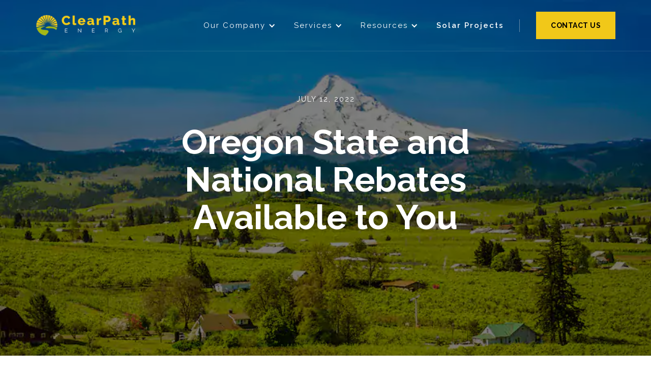

--- FILE ---
content_type: text/html; charset=UTF-8
request_url: https://www.clearpath.energy/blog/oregon-state-and-national-rebates-available-to-you
body_size: 6726
content:
<!doctype html><html lang="en"><head>
    <meta charset="utf-8">
    <title>Oregon State and National Rebates Available to You</title>
    <link rel="shortcut icon" href="https://www.clearpath.energy/hubfs/clearfavcon.png">
    <meta name="description" content="Oregon state and national rebates that are available to Oregon residents, communities, and businesses. ">
    <link type="text/css" rel="stylesheet" href="https://www.clearpath.energy/hubfs/hub_generated/template_assets/1/70969854136/1742461275714/template_main.min.css">
    
<link type="text/css" rel="stylesheet" href="https://www.clearpath.energy/hubfs/hub_generated/template_assets/1/70969727410/1742461272269/template__blog.min.css">


    
     
    
    <meta name="viewport" content="width=device-width, initial-scale=1">

    
    <meta property="og:description" content="Oregon state and national rebates that are available to Oregon residents, communities, and businesses. ">
    <meta property="og:title" content="Oregon State and National Rebates Available to You">
    <meta name="twitter:description" content="Oregon state and national rebates that are available to Oregon residents, communities, and businesses. ">
    <meta name="twitter:title" content="Oregon State and National Rebates Available to You">

    

    
    <style>
a.cta_button{-moz-box-sizing:content-box !important;-webkit-box-sizing:content-box !important;box-sizing:content-box !important;vertical-align:middle}.hs-breadcrumb-menu{list-style-type:none;margin:0px 0px 0px 0px;padding:0px 0px 0px 0px}.hs-breadcrumb-menu-item{float:left;padding:10px 0px 10px 10px}.hs-breadcrumb-menu-divider:before{content:'›';padding-left:10px}.hs-featured-image-link{border:0}.hs-featured-image{float:right;margin:0 0 20px 20px;max-width:50%}@media (max-width: 568px){.hs-featured-image{float:none;margin:0;width:100%;max-width:100%}}.hs-screen-reader-text{clip:rect(1px, 1px, 1px, 1px);height:1px;overflow:hidden;position:absolute !important;width:1px}
</style>

<link rel="stylesheet" href="https://fonts.googleapis.com/css?family=Montserrat:100,100italic,200,200italic,300,300italic,400,400italic,500,500italic,600,600italic,700,700italic,800,800italic,900,900italic%7COpen+Sans:300,300italic,400,400italic,600,600italic,700,700italic,800,800italic%7CLato:100,100italic,300,300italic,400,400italic,700,700italic,900,900italic%7CDM+Sans:regular,500,700%7CRaleway:regular,600,700,800,900">
<link rel="stylesheet" href="https://www.clearpath.energy/hubfs/hub_generated/template_assets/1/70965225024/1742461268411/template_theme-overrides.min.css">
<link rel="stylesheet" href="https://www.clearpath.energy/hubfs/hub_generated/module_assets/1/70965075807/1742414545727/module_menu-section.min.css">
<link rel="stylesheet" href="https://www.clearpath.energy/hubfs/hub_generated/module_assets/1/71379782243/1742414576108/module_join-newsletter-form.min.css">
<link rel="stylesheet" href="https://www.clearpath.energy/hubfs/hub_generated/module_assets/1/70978812465/1742414554477/module_social-links.min.css">
    <script type="application/ld+json">
{
  "mainEntityOfPage" : {
    "@type" : "WebPage",
    "@id" : "https://www.clearpath.energy/blog/oregon-state-and-national-rebates-available-to-you"
  },
  "author" : {
    "name" : "Clair Godwin",
    "url" : "https://www.clearpath.energy/blog/author/clair-godwin",
    "@type" : "Person"
  },
  "headline" : "Oregon State and National Rebates Available to You",
  "datePublished" : "2022-07-12T13:15:00.000Z",
  "dateModified" : "2022-07-18T19:37:53.880Z",
  "publisher" : {
    "name" : "ClearPath Energy",
    "logo" : {
      "url" : "https://21617808.fs1.hubspotusercontent-na1.net/hubfs/21617808/clearlogo.png",
      "@type" : "ImageObject"
    },
    "@type" : "Organization"
  },
  "@context" : "https://schema.org",
  "@type" : "BlogPosting",
  "image" : [ "https://21617808.fs1.hubspotusercontent-na1.net/hubfs/21617808/c2b7636c-d0fa-4f30-8b13-c183db78b141.webp" ]
}
</script>


    
<!--  Added by GoogleAnalytics integration -->
<script>
var _hsp = window._hsp = window._hsp || [];
_hsp.push(['addPrivacyConsentListener', function(consent) { if (consent.allowed || (consent.categories && consent.categories.analytics)) {
  (function(i,s,o,g,r,a,m){i['GoogleAnalyticsObject']=r;i[r]=i[r]||function(){
  (i[r].q=i[r].q||[]).push(arguments)},i[r].l=1*new Date();a=s.createElement(o),
  m=s.getElementsByTagName(o)[0];a.async=1;a.src=g;m.parentNode.insertBefore(a,m)
})(window,document,'script','//www.google-analytics.com/analytics.js','ga');
  ga('create','UA-203495028-1','auto');
  ga('send','pageview');
}}]);
</script>

<!-- /Added by GoogleAnalytics integration -->

<!--  Added by GoogleAnalytics4 integration -->
<script>
var _hsp = window._hsp = window._hsp || [];
window.dataLayer = window.dataLayer || [];
function gtag(){dataLayer.push(arguments);}

var useGoogleConsentModeV2 = true;
var waitForUpdateMillis = 1000;


if (!window._hsGoogleConsentRunOnce) {
  window._hsGoogleConsentRunOnce = true;

  gtag('consent', 'default', {
    'ad_storage': 'denied',
    'analytics_storage': 'denied',
    'ad_user_data': 'denied',
    'ad_personalization': 'denied',
    'wait_for_update': waitForUpdateMillis
  });

  if (useGoogleConsentModeV2) {
    _hsp.push(['useGoogleConsentModeV2'])
  } else {
    _hsp.push(['addPrivacyConsentListener', function(consent){
      var hasAnalyticsConsent = consent && (consent.allowed || (consent.categories && consent.categories.analytics));
      var hasAdsConsent = consent && (consent.allowed || (consent.categories && consent.categories.advertisement));

      gtag('consent', 'update', {
        'ad_storage': hasAdsConsent ? 'granted' : 'denied',
        'analytics_storage': hasAnalyticsConsent ? 'granted' : 'denied',
        'ad_user_data': hasAdsConsent ? 'granted' : 'denied',
        'ad_personalization': hasAdsConsent ? 'granted' : 'denied'
      });
    }]);
  }
}

gtag('js', new Date());
gtag('set', 'developer_id.dZTQ1Zm', true);
gtag('config', 'G-K20CHMT5QH');
</script>
<script async src="https://www.googletagmanager.com/gtag/js?id=G-K20CHMT5QH"></script>

<!-- /Added by GoogleAnalytics4 integration -->


<!-- Google tag (gtag.js) -->
<script async src="https://www.googletagmanager.com/gtag/js?id=G-K20CHMT5QH"></script>
<script>
  window.dataLayer = window.dataLayer || [];
  function gtag(){dataLayer.push(arguments);}
  gtag('js', new Date());

  gtag('config', 'G-K20CHMT5QH');
</script>
<link rel="amphtml" href="https://www.clearpath.energy/blog/oregon-state-and-national-rebates-available-to-you?hs_amp=true">

<meta property="og:image" content="https://www.clearpath.energy/hubfs/c2b7636c-d0fa-4f30-8b13-c183db78b141.webp">
<meta property="og:image:width" content="800">
<meta property="og:image:height" content="533">
<meta property="og:image:alt" content="Image of mountain in Oregon">
<meta name="twitter:image" content="https://www.clearpath.energy/hubfs/c2b7636c-d0fa-4f30-8b13-c183db78b141.webp">
<meta name="twitter:image:alt" content="Image of mountain in Oregon">

<meta property="og:url" content="https://www.clearpath.energy/blog/oregon-state-and-national-rebates-available-to-you">
<meta name="twitter:card" content="summary_large_image">

<link rel="canonical" href="https://www.clearpath.energy/blog/oregon-state-and-national-rebates-available-to-you">

<meta property="og:type" content="article">
<link rel="alternate" type="application/rss+xml" href="https://www.clearpath.energy/blog/rss.xml">
<meta name="twitter:domain" content="www.clearpath.energy">
<script src="//platform.linkedin.com/in.js" type="text/javascript">
    lang: en_US
</script>

<meta http-equiv="content-language" content="en">






  <meta name="generator" content="HubSpot"></head>
  <body>
    <div class="body-wrapper   hs-content-id-78492798887 hs-blog-post hs-blog-id-72541215380">
      
      <div data-global-resource-path="ClearPath_Energy_April2022/templates/partials/header.html"><div class="header_wrapper">
  <header class="header">
    <div class="header__container">
      <div class="header_content">
        <div class="header-logo">
          
          <div id="hs_cos_wrapper_header_logo" class="hs_cos_wrapper hs_cos_wrapper_widget hs_cos_wrapper_type_module widget-type-logo" style="" data-hs-cos-general-type="widget" data-hs-cos-type="module">
  






















  
  <span id="hs_cos_wrapper_header_logo_hs_logo_widget" class="hs_cos_wrapper hs_cos_wrapper_widget hs_cos_wrapper_type_logo" style="" data-hs-cos-general-type="widget" data-hs-cos-type="logo"><a href="//www.clearpath.energy" id="hs-link-header_logo_hs_logo_widget" style="border-width:0px;border:0px;"><img src="https://www.clearpath.energy/hs-fs/hubfs/raw_assets/public/ClearPath_Energy_April2022/images/logo.png?width=256&amp;height=256&amp;name=logo.png" class="hs-image-widget " height="256" style="height: auto;width:256px;border-width:0px;border:0px;" width="256" alt="ClearPath" title="ClearPath" srcset="https://www.clearpath.energy/hs-fs/hubfs/raw_assets/public/ClearPath_Energy_April2022/images/logo.png?width=128&amp;height=128&amp;name=logo.png 128w, https://www.clearpath.energy/hs-fs/hubfs/raw_assets/public/ClearPath_Energy_April2022/images/logo.png?width=256&amp;height=256&amp;name=logo.png 256w, https://www.clearpath.energy/hs-fs/hubfs/raw_assets/public/ClearPath_Energy_April2022/images/logo.png?width=384&amp;height=384&amp;name=logo.png 384w, https://www.clearpath.energy/hs-fs/hubfs/raw_assets/public/ClearPath_Energy_April2022/images/logo.png?width=512&amp;height=512&amp;name=logo.png 512w, https://www.clearpath.energy/hs-fs/hubfs/raw_assets/public/ClearPath_Energy_April2022/images/logo.png?width=640&amp;height=640&amp;name=logo.png 640w, https://www.clearpath.energy/hs-fs/hubfs/raw_assets/public/ClearPath_Energy_April2022/images/logo.png?width=768&amp;height=768&amp;name=logo.png 768w" sizes="(max-width: 256px) 100vw, 256px"></a></span>
</div>
        </div>
        <div class="custom-menu-primary desktop-menu">
          <div id="hs_cos_wrapper_navigation-primary" class="hs_cos_wrapper hs_cos_wrapper_widget hs_cos_wrapper_type_module" style="" data-hs-cos-general-type="widget" data-hs-cos-type="module">





























<nav aria-label="Main menu" class="navigation-primary">
  

<ul class="submenu level-1">
  
  
<li class="has-submenu menu-item hs-skip-lang-url-rewrite">
  <a href="javascript:;" class="menu-link">Our Company</a>

  
  <div class="child-trigger"> </div>
  

<ul class="submenu level-2">
  
  
<li class="no-submenu menu-item hs-skip-lang-url-rewrite">
  <a href="https://www.clearpath.energy/about" class="menu-link">About Us</a>

  
</li>

  
  
<li class="no-submenu menu-item hs-skip-lang-url-rewrite">
  <a href="https://www.clearpath.energy/about#about-mission-values" class="menu-link">Our Mission &amp; Values</a>

  
</li>

  
  
<li class="no-submenu menu-item hs-skip-lang-url-rewrite">
  <a href="https://www.clearpath.energy/about#about-team" class="menu-link">Our Team</a>

  
</li>

  
  
<li class="no-submenu menu-item hs-skip-lang-url-rewrite">
  <a href="https://www.clearpath.energy/careers" class="menu-link">Careers</a>

  
</li>

  
</ul>

  
</li>

  
  
<li class="has-submenu menu-item hs-skip-lang-url-rewrite">
  <a href="javascript:;" class="menu-link">Services</a>

  
  <div class="child-trigger"> </div>
  

<ul class="submenu level-2">
  
  
<li class="no-submenu menu-item hs-skip-lang-url-rewrite">
  <a href="https://www.clearpath.energy/solutions/land-development" class="menu-link">Landowners</a>

  
</li>

  
  
<li class="no-submenu menu-item hs-skip-lang-url-rewrite">
  <a href="https://www.clearpath.energy/solutions/community-solar" class="menu-link">Community Solar</a>

  
</li>

  
  
<li class="no-submenu menu-item hs-skip-lang-url-rewrite">
  <a href="https://www.clearpath.energy/solutions/corporate-solar" class="menu-link">Corporate Offtake</a>

  
</li>

  
</ul>

  
</li>

  
  
<li class="has-submenu menu-item hs-skip-lang-url-rewrite">
  <a href="javascript:;" class="menu-link">Resources</a>

  
  <div class="child-trigger"> </div>
  

<ul class="submenu level-2">
  
  
<li class="no-submenu menu-item hs-skip-lang-url-rewrite">
  <a href="https://www.clearpath.energy/blog" class="menu-link">Blog</a>

  
</li>

  
  
<li class="no-submenu menu-item hs-skip-lang-url-rewrite">
  <a href="https://www.clearpath.energy/videos" class="menu-link">Videos</a>

  
</li>

  
</ul>

  
</li>

  
  
<li class="no-submenu menu-item hs-skip-lang-url-rewrite">
  <a href="https://www.clearpath.energy/solar-projects" class="menu-link">Solar Projects</a>

  
</li>

  
</ul>

</nav></div>
          <div class="line-break"></div>
          <div class="header-button">
            <div id="hs_cos_wrapper_Button" class="hs_cos_wrapper hs_cos_wrapper_widget hs_cos_wrapper_type_module" style="" data-hs-cos-general-type="widget" data-hs-cos-type="module">
<div class="clip">
  
  
  <a href="https://www.clearpath.energy/contact" class="primery-button mg-top2 w-inline-block">
    <div class="button-text-2">Contact us</div>
  </a>
  
</div></div>
          </div>
        </div>
        <div class="menu-button-green">
          <div class="w-icon-nav-menu"></div>
        </div>
      </div>
    </div>
  </header>
  <div class="custom-menu-primary-outer-wrap">
    <div class="custom-menu-primary mobile-menu">
      <div id="hs_cos_wrapper_mobile_navigation-primary" class="hs_cos_wrapper hs_cos_wrapper_widget hs_cos_wrapper_type_module" style="" data-hs-cos-general-type="widget" data-hs-cos-type="module">





























<nav aria-label="Main menu" class="navigation-primary">
  

<ul class="submenu level-1">
  
  
<li class="has-submenu menu-item hs-skip-lang-url-rewrite">
  <a href="javascript:;" class="menu-link">Our Company</a>

  
  <div class="child-trigger"> </div>
  

<ul class="submenu level-2">
  
  
<li class="no-submenu menu-item hs-skip-lang-url-rewrite">
  <a href="https://www.clearpath.energy/about" class="menu-link">About Us</a>

  
</li>

  
  
<li class="no-submenu menu-item hs-skip-lang-url-rewrite">
  <a href="https://www.clearpath.energy/about#about-mission-values" class="menu-link">Our Mission &amp; Values</a>

  
</li>

  
  
<li class="no-submenu menu-item hs-skip-lang-url-rewrite">
  <a href="https://www.clearpath.energy/about#about-team" class="menu-link">Our Team</a>

  
</li>

  
  
<li class="no-submenu menu-item hs-skip-lang-url-rewrite">
  <a href="https://www.clearpath.energy/careers" class="menu-link">Careers</a>

  
</li>

  
</ul>

  
</li>

  
  
<li class="has-submenu menu-item hs-skip-lang-url-rewrite">
  <a href="javascript:;" class="menu-link">Services</a>

  
  <div class="child-trigger"> </div>
  

<ul class="submenu level-2">
  
  
<li class="no-submenu menu-item hs-skip-lang-url-rewrite">
  <a href="https://www.clearpath.energy/solutions/land-development" class="menu-link">Landowners</a>

  
</li>

  
  
<li class="no-submenu menu-item hs-skip-lang-url-rewrite">
  <a href="https://www.clearpath.energy/solutions/community-solar" class="menu-link">Community Solar</a>

  
</li>

  
  
<li class="no-submenu menu-item hs-skip-lang-url-rewrite">
  <a href="https://www.clearpath.energy/solutions/corporate-solar" class="menu-link">Corporate Offtake</a>

  
</li>

  
</ul>

  
</li>

  
  
<li class="has-submenu menu-item hs-skip-lang-url-rewrite">
  <a href="javascript:;" class="menu-link">Resources</a>

  
  <div class="child-trigger"> </div>
  

<ul class="submenu level-2">
  
  
<li class="no-submenu menu-item hs-skip-lang-url-rewrite">
  <a href="https://www.clearpath.energy/blog" class="menu-link">Blog</a>

  
</li>

  
  
<li class="no-submenu menu-item hs-skip-lang-url-rewrite">
  <a href="https://www.clearpath.energy/videos" class="menu-link">Videos</a>

  
</li>

  
</ul>

  
</li>

  
  
<li class="no-submenu menu-item hs-skip-lang-url-rewrite">
  <a href="https://www.clearpath.energy/solar-projects" class="menu-link">Solar Projects</a>

  
</li>

  
</ul>

</nav></div>
      <div class="header-button">
        <div class="clip">
          
          
          <a href="/contact" target="_blank" title="" class="primery-button mg-top2 w-inline-block">
            <div class="button-text-2">Contact us</div>
          </a>
        </div>
      </div>
    </div>
  </div>
</div></div>
      

      

<main id="main-content" class="body-container-wrapper">
<div class="blogbanner_wrapper">
  <div class="content-wrapper">
    <div class="banner-content">
      <div class="subtitle-2 large">July 12, 2022</div>
      <h1 class="xxl-heading"><span id="hs_cos_wrapper_name" class="hs_cos_wrapper hs_cos_wrapper_meta_field hs_cos_wrapper_type_text" style="" data-hs-cos-general-type="meta_field" data-hs-cos-type="text">Oregon State and National Rebates Available to You</span></h1>
    </div>
  </div>
  <div class="sub-page-heading contact" style="background-image: url('https://www.clearpath.energy/hubfs/c2b7636c-d0fa-4f30-8b13-c183db78b141.webp')"><div class="overlay-2 dark"></div></div>
</div>
  <div class="body-container body-container--blog-post">
    <div class="section-base">
      
      <div class="content-wrapper">
        <article class="blog-post">
          <div class="blog-post__body">
            <span id="hs_cos_wrapper_post_body" class="hs_cos_wrapper hs_cos_wrapper_meta_field hs_cos_wrapper_type_rich_text" style="" data-hs-cos-general-type="meta_field" data-hs-cos-type="rich_text"><h2 id="34cff427-c487-4b84-b60f-37072ae3ed37" style="text-align: center;">Did you know that there are clean energy rebates available to Oregonians?</h2>
<h3 style="text-align: center;">In fact, there are state and national rebates available, so no matter where you live in Oregon, you can take advantage of these programs.</h3>
<p>These energy trust of Oregon rebates can help reduce the cost of installing clean energy technologies such as solar panels or wind turbines. Keep reading for more information about the different rebate programs available to you!</p>
<p id="34cff427-c487-4b84-b60f-37072ae3ed37"><a href="https://www.energytrust.org/residential/evaluate-your-home/" rel="noopener noreferrer" target="_blank">Evaluating your home’s current energy use</a><span> is the first step to discovering upgrades that can boost comfort and lower monthly bills. Once you determine which energy improvements you’d like to make, utilities can provide cash </span><a href="https://www.energytrust.org/residential/incentives/" rel="noopener noreferrer" target="_blank">incentives</a><span> to help you complete your projects. </span></p>
<!--more-->
<p id="34cff427-c487-4b84-b60f-37072ae3ed37">The first clean energy rebate program is the <span style="font-weight: bold;">Oregon Solar Rebate Program</span>. This program offers a rebate of up to $5000 for eligible solar PV systems.</p>
<p id="34cff427-c487-4b84-b60f-37072ae3ed37">The second clean energy rebate program is the <span style="font-weight: bold;">Oregon Residential Energy Tax Credit (RETC)</span>. This tax credit allows residents to receive a credit of up to $1500 for installing qualifying clean energy technologies.</p>
<p id="34cff427-c487-4b84-b60f-37072ae3ed37">The third clean energy rebate program is the <span style="font-weight: bold;">Oregon Business Energy Tax Credit (BETC).</span> This tax credit allows businesses to receive a credit of up to $5000 for installing qualifying clean energy technologies.</p>
<p id="34cff427-c487-4b84-b60f-37072ae3ed37"><span style="font-weight: bold;">If you choose to make the switch to an electric vehicle, you will also qualify for state and federal incentives.</span> The federal government offers a tax credit of up to $7500 for the purchase of an electric vehicle. The state of Oregon offers a rebate of up to $2500 for the purchase or lease of an electric vehicle. For even more electric vehicle rebates specific to towns or utilities, head to this <a href="https://goelectric.oregon.gov/incentives-rebates/" rel="noopener noreferrer" target="_blank">website</a>.</p>
<p id="34cff427-c487-4b84-b60f-37072ae3ed37">These are just a few of the clean energy rebate programs available in Oregon. For more information about these and other programs, visit the <a href="https://www.oregon.gov/ENERGY/Pages/index.aspx" rel="noopener">Oregon Department of Energy's</a> website. You may also want to contact your local utility company to see if they offer any clean energy rebates or programs.</p>
<p id="34cff427-c487-4b84-b60f-37072ae3ed37">These are just some of the clean energy rebates available to you if you choose to switch to clean energy. Make the switch today and start saving money!</p></span>
          </div>
          <div class="blog-share-wrap">
            <div class="w-embed w-script">
              <!-- AddToAny BEGIN -->
              <div class="a2a_kit a2a_kit_size_32 a2a_default_style" data-a2a-icon-color="#000000" data-a2a-title="Practice Sustainability and Support Local Farmers on Valentine's Day">
                <a class="a2a_dd" href="https://www.addtoany.com/share"></a>
                <a class="a2a_button_copy_link"></a>
                <a class="a2a_button_facebook"></a>
                <a class="a2a_button_twitter"></a>
                <a class="a2a_button_linkedin"></a>
              </div>
              <script src="https://www.clearpath.energy/hubfs/ClearPath_Energy_April2022/js/social.js"></script>
              <!-- AddToAny END -->
            </div>
          </div>
        </article>
        <div id="hs_cos_wrapper_Join_Newsletter" class="hs_cos_wrapper hs_cos_wrapper_widget hs_cos_wrapper_type_module" style="" data-hs-cos-general-type="widget" data-hs-cos-type="module"><div class="newsletterform_wrapper wow zoomIn">
  <div class="subscribe mg-top4">
    <div class="subscribe-info">
      <div class="subscribe-icon">
        
        <img src="https://www.clearpath.energy/hubfs/ClearPath_Energy_April2022/Images/paperplane-icon-white.svg" alt="Icon">
        
      </div>
      <h4>Join Our Newsletter to Stay Updated.</h4>
    </div>
    <div class="subscribe-form-wrapper w-form">
      <span id="hs_cos_wrapper_Join_Newsletter_" class="hs_cos_wrapper hs_cos_wrapper_widget hs_cos_wrapper_type_form" style="" data-hs-cos-general-type="widget" data-hs-cos-type="form"><h3 id="hs_cos_wrapper_Join_Newsletter__title" class="hs_cos_wrapper form-title" data-hs-cos-general-type="widget_field" data-hs-cos-type="text"></h3>

<div id="hs_form_target_Join_Newsletter_"></div>









</span> </div>
  </div>
</div></div>
      </div>
      
    </div>
  </div>
</main>


      
      <div data-global-resource-path="ClearPath_Energy_April2022/templates/partials/footer.html"><footer class="footer">
  <div class="footer__container content-wrapper">
    <div class="footer-top">
      <div class="text-4xl white">
        <div id="hs_cos_wrapper_footer_title" class="hs_cos_wrapper hs_cos_wrapper_widget hs_cos_wrapper_type_module widget-type-rich_text widget-type-rich_text" style="" data-hs-cos-general-type="widget" data-hs-cos-type="module"><span id="hs_cos_wrapper_footer_title_" class="hs_cos_wrapper hs_cos_wrapper_widget hs_cos_wrapper_type_rich_text" style="" data-hs-cos-general-type="widget" data-hs-cos-type="rich_text"><span style="font-size: 40px;">Our Projects Are Full <span style="color: #f1c819;">Get On the Waitlist Now</span></span></span></div>
      </div>
      <div class="footer-wrapper">
          <div id="hs_cos_wrapper_Button" class="hs_cos_wrapper hs_cos_wrapper_widget hs_cos_wrapper_type_module" style="" data-hs-cos-general-type="widget" data-hs-cos-type="module">
<div class="clip">
  
  
  <a href="https://www.clearpath.energy/apply2" class="primery-button mg-top2 w-inline-block">
    <div class="button-text-2">WAITLIST</div>
  </a>
  
</div></div>
      </div>
    </div>
    <div class="footer-middle">
      <div class="footer-column footer-logo">
        
        <div id="hs_cos_wrapper_footer_logo" class="hs_cos_wrapper hs_cos_wrapper_widget hs_cos_wrapper_type_module widget-type-logo" style="" data-hs-cos-general-type="widget" data-hs-cos-type="module">
  






















  
  <span id="hs_cos_wrapper_footer_logo_hs_logo_widget" class="hs_cos_wrapper hs_cos_wrapper_widget hs_cos_wrapper_type_logo" style="" data-hs-cos-general-type="widget" data-hs-cos-type="logo"><a href="//www.clearpath.energy" id="hs-link-footer_logo_hs_logo_widget" style="border-width:0px;border:0px;"><img src="https://www.clearpath.energy/hs-fs/hubfs/ClearPath_Energy_April2022/Images/ClearPath%20Energy%20Logo-3-p-500.png?width=500&amp;height=128&amp;name=ClearPath%20Energy%20Logo-3-p-500.png" class="hs-image-widget " height="128" style="height: auto;width:500px;border-width:0px;border:0px;" width="500" alt="ClearPath Energy Logo-3-p-500" title="ClearPath Energy Logo-3-p-500" srcset="https://www.clearpath.energy/hs-fs/hubfs/ClearPath_Energy_April2022/Images/ClearPath%20Energy%20Logo-3-p-500.png?width=250&amp;height=64&amp;name=ClearPath%20Energy%20Logo-3-p-500.png 250w, https://www.clearpath.energy/hs-fs/hubfs/ClearPath_Energy_April2022/Images/ClearPath%20Energy%20Logo-3-p-500.png?width=500&amp;height=128&amp;name=ClearPath%20Energy%20Logo-3-p-500.png 500w, https://www.clearpath.energy/hs-fs/hubfs/ClearPath_Energy_April2022/Images/ClearPath%20Energy%20Logo-3-p-500.png?width=750&amp;height=192&amp;name=ClearPath%20Energy%20Logo-3-p-500.png 750w, https://www.clearpath.energy/hs-fs/hubfs/ClearPath_Energy_April2022/Images/ClearPath%20Energy%20Logo-3-p-500.png?width=1000&amp;height=256&amp;name=ClearPath%20Energy%20Logo-3-p-500.png 1000w, https://www.clearpath.energy/hs-fs/hubfs/ClearPath_Energy_April2022/Images/ClearPath%20Energy%20Logo-3-p-500.png?width=1250&amp;height=320&amp;name=ClearPath%20Energy%20Logo-3-p-500.png 1250w, https://www.clearpath.energy/hs-fs/hubfs/ClearPath_Energy_April2022/Images/ClearPath%20Energy%20Logo-3-p-500.png?width=1500&amp;height=384&amp;name=ClearPath%20Energy%20Logo-3-p-500.png 1500w" sizes="(max-width: 500px) 100vw, 500px"></a></span>
</div>
      </div>
      <div class="footer-column custom-footer-menu">
        <div id="hs_cos_wrapper_navigation-footer-links" class="hs_cos_wrapper hs_cos_wrapper_widget hs_cos_wrapper_type_module" style="" data-hs-cos-general-type="widget" data-hs-cos-type="module">





























<nav aria-label="Main menu" class="navigation-primary">
  

<ul class="submenu level-1">
  
  
<li class="has-submenu menu-item hs-skip-lang-url-rewrite">
  <a href="javascript:;" class="menu-link">Services</a>

  
  <div class="child-trigger"> </div>
  

<ul class="submenu level-2">
  
  
<li class="no-submenu menu-item hs-skip-lang-url-rewrite">
  <a href="https://www.clearpath.energy" class="menu-link">Home</a>

  
</li>

  
  
<li class="no-submenu menu-item hs-skip-lang-url-rewrite">
  <a href="https://www.clearpath.energy/solutions/land-development" class="menu-link">Land Development</a>

  
</li>

  
  
<li class="no-submenu menu-item hs-skip-lang-url-rewrite">
  <a href="https://www.clearpath.energy/solutions/community-solar" class="menu-link">Community Solar</a>

  
</li>

  
  
<li class="no-submenu menu-item hs-skip-lang-url-rewrite">
  <a href="https://www.clearpath.energy/solutions/corporate-solar" class="menu-link">Corporate Solar</a>

  
</li>

  
</ul>

  
</li>

  
</ul>

</nav></div>
      </div>
      <div class="footer-column custom-footer-menu">
        <div id="hs_cos_wrapper_navigation-footer-company" class="hs_cos_wrapper hs_cos_wrapper_widget hs_cos_wrapper_type_module" style="" data-hs-cos-general-type="widget" data-hs-cos-type="module">





























<nav aria-label="Main menu" class="navigation-primary">
  

<ul class="submenu level-1">
  
  
<li class="has-submenu menu-item hs-skip-lang-url-rewrite">
  <a href="javascript:;" class="menu-link">Company</a>

  
  <div class="child-trigger"> </div>
  

<ul class="submenu level-2">
  
  
<li class="no-submenu menu-item hs-skip-lang-url-rewrite">
  <a href="https://www.clearpath.energy/about" class="menu-link">About Us</a>

  
</li>

  
  
<li class="no-submenu menu-item hs-skip-lang-url-rewrite">
  <a href="https://www.clearpath.energy/solar-projects" class="menu-link">Solar Projects</a>

  
</li>

  
  
<li class="no-submenu menu-item hs-skip-lang-url-rewrite">
  <a href="https://www.clearpath.energy/contact" class="menu-link">Contact Us</a>

  
</li>

  
  
<li class="no-submenu menu-item hs-skip-lang-url-rewrite">
  <a href="https://www.clearpath.energy/blog" class="menu-link">Blog</a>

  
</li>

  
  
<li class="no-submenu menu-item hs-skip-lang-url-rewrite">
  <a href="https://www.clearpath.energy/careers" class="menu-link">Careers</a>

  
</li>

  
  
<li class="no-submenu menu-item hs-skip-lang-url-rewrite">
  <a href="https://www.clearpath.energy/videos" class="menu-link">Videos</a>

  
</li>

  
</ul>

  
</li>

  
</ul>

</nav></div>
      </div>
      <div class="footer-column custom-footer-menu">
        <div id="hs_cos_wrapper_navigation-footer-help" class="hs_cos_wrapper hs_cos_wrapper_widget hs_cos_wrapper_type_module" style="" data-hs-cos-general-type="widget" data-hs-cos-type="module">





























<nav aria-label="Main menu" class="navigation-primary">
  

<ul class="submenu level-1">
  
  
<li class="has-submenu menu-item hs-skip-lang-url-rewrite">
  <a href="javascript:;" class="menu-link">Help</a>

  
  <div class="child-trigger"> </div>
  

<ul class="submenu level-2">
  
  
<li class="no-submenu menu-item hs-skip-lang-url-rewrite">
  <a href="https://www.clearpath.energy/terms-and-conditions" class="menu-link">Terms &amp; Conditions</a>

  
</li>

  
  
<li class="no-submenu menu-item hs-skip-lang-url-rewrite">
  <a href="https://www.clearpath.energy/privacy" class="menu-link">Privacy</a>

  
</li>

  
  
<li class="no-submenu menu-item hs-skip-lang-url-rewrite">
  <a href="https://www.clearpath.energy/faq" class="menu-link">FAQ</a>

  
</li>

  
</ul>

  
</li>

  
</ul>

</nav></div>
      </div>
    </div>
    <div class="footer-bottom">
      <div class="footer-wrapper">
        <div class="footer-text">
          <div id="hs_cos_wrapper_footer_copyright_text" class="hs_cos_wrapper hs_cos_wrapper_widget hs_cos_wrapper_type_module widget-type-text widget-type-text" style="" data-hs-cos-general-type="widget" data-hs-cos-type="module"><span id="hs_cos_wrapper_footer_copyright_text_" class="hs_cos_wrapper hs_cos_wrapper_widget hs_cos_wrapper_type_text" style="" data-hs-cos-general-type="widget" data-hs-cos-type="text">© ClearPath Energy 2022</span></div>
        </div>
      </div>
      <div class="footer-wrapper">
        <div id="hs_cos_wrapper_Footer_Social" class="hs_cos_wrapper hs_cos_wrapper_widget hs_cos_wrapper_type_module" style="" data-hs-cos-general-type="widget" data-hs-cos-type="module"><div class="social_wrappper">
  
  <div class="footer-social yellow">
    
    <a href="" https: www.facebook.com clearpathenergy"rel="noreferrer" target="_blank" class="social-link w-inline-block">
      <img src="https://www.clearpath.energy/hubfs/ClearPath_Energy_April2022/Images/facebook.svg" alt="facebook">  
    </a>
    
    <a href="" https: twitter.com clearpathnrg"rel="noreferrer" target="_blank" class="social-link w-inline-block">
      
      <img src="https://www.clearpath.energy/hubfs/ClearPath_Energy_April2022/Images/twitter.svg" alt="twitter">
      
    </a>
    
    <a href="" https: www.instagram.com clearpathenergy "rel="noreferrer" target="_blank" class="social-link w-inline-block">
      <img src="https://www.clearpath.energy/hubfs/ClearPath_Energy_April2022/Images/instagram.svg" alt="instagram">
    </a>
    
  </div>
</div></div>
      </div>
    </div>    
  </div>
</footer></div>
      
    </div>
    <script src="https://www.clearpath.energy/hubfs/ClearPath_Energy_April2022/js/slider-jquery-3.5.1.js" type="text/javascript"></script>
    <script src="https://www.clearpath.energy/hubfs/ClearPath_Energy_April2022/js/slider.js" type="text/javascript"></script>
    
    
    
    <script src="/hs/hsstatic/jquery-libs/static-1.1/jquery/jquery-1.7.1.js"></script>
<script>hsjQuery = window['jQuery'];</script>
<!-- HubSpot performance collection script -->
<script defer src="/hs/hsstatic/content-cwv-embed/static-1.1293/embed.js"></script>
<script src="https://www.clearpath.energy/hubfs/hub_generated/template_assets/1/71501221507/1742461277079/template_wow.min.js"></script>
<script src="https://www.clearpath.energy/hubfs/hub_generated/template_assets/1/70969728287/1742461275247/template_main.min.js"></script>
<script>
var hsVars = hsVars || {}; hsVars['language'] = 'en';
</script>

<script src="/hs/hsstatic/cos-i18n/static-1.53/bundles/project.js"></script>
<script src="https://www.clearpath.energy/hubfs/hub_generated/module_assets/1/70965075807/1742414545727/module_menu-section.min.js"></script>

    <!--[if lte IE 8]>
    <script charset="utf-8" src="https://js.hsforms.net/forms/v2-legacy.js"></script>
    <![endif]-->

<script data-hs-allowed="true" src="/_hcms/forms/v2.js"></script>

    <script data-hs-allowed="true">
        var options = {
            portalId: '21617808',
            formId: 'f00ab577-cd9c-4d75-a4d2-f4da60a62f90',
            formInstanceId: '3713',
            
            pageId: '78492798887',
            
            region: 'na1',
            
            
            
            
            pageName: "Oregon State and National Rebates Available to You",
            
            
            
            inlineMessage: "Thanks for submitting the form.",
            
            
            rawInlineMessage: "Thanks for submitting the form.",
            
            
            hsFormKey: "ae5b3b6fc93dbdf90a64ac4df747e800",
            
            
            css: '',
            target: '#hs_form_target_Join_Newsletter_',
            
            
            
            
            
            
            
            contentType: "blog-post",
            
            
            
            formsBaseUrl: '/_hcms/forms/',
            
            
            
            formData: {
                cssClass: 'hs-form stacked hs-custom-form'
            }
        };

        options.getExtraMetaDataBeforeSubmit = function() {
            var metadata = {};
            

            if (hbspt.targetedContentMetadata) {
                var count = hbspt.targetedContentMetadata.length;
                var targetedContentData = [];
                for (var i = 0; i < count; i++) {
                    var tc = hbspt.targetedContentMetadata[i];
                     if ( tc.length !== 3) {
                        continue;
                     }
                     targetedContentData.push({
                        definitionId: tc[0],
                        criterionId: tc[1],
                        smartTypeId: tc[2]
                     });
                }
                metadata["targetedContentMetadata"] = JSON.stringify(targetedContentData);
            }

            return metadata;
        };

        hbspt.forms.create(options);
    </script>


<!-- Start of HubSpot Analytics Code -->
<script type="text/javascript">
var _hsq = _hsq || [];
_hsq.push(["setContentType", "blog-post"]);
_hsq.push(["setCanonicalUrl", "https:\/\/www.clearpath.energy\/blog\/oregon-state-and-national-rebates-available-to-you"]);
_hsq.push(["setPageId", "78492798887"]);
_hsq.push(["setContentMetadata", {
    "contentPageId": 78492798887,
    "legacyPageId": "78492798887",
    "contentFolderId": null,
    "contentGroupId": 72541215380,
    "abTestId": null,
    "languageVariantId": 78492798887,
    "languageCode": "en",
    
    
}]);
</script>

<script type="text/javascript" id="hs-script-loader" async defer src="/hs/scriptloader/21617808.js"></script>
<!-- End of HubSpot Analytics Code -->


<script type="text/javascript">
var hsVars = {
    render_id: "098679b5-2462-46a0-8ffb-85dd18eea200",
    ticks: 1767779885225,
    page_id: 78492798887,
    
    content_group_id: 72541215380,
    portal_id: 21617808,
    app_hs_base_url: "https://app.hubspot.com",
    cp_hs_base_url: "https://cp.hubspot.com",
    language: "en",
    analytics_page_type: "blog-post",
    scp_content_type: "",
    
    analytics_page_id: "78492798887",
    category_id: 3,
    folder_id: 0,
    is_hubspot_user: false
}
</script>


<script defer src="/hs/hsstatic/HubspotToolsMenu/static-1.432/js/index.js"></script>



<div id="fb-root"></div>
  <script>(function(d, s, id) {
  var js, fjs = d.getElementsByTagName(s)[0];
  if (d.getElementById(id)) return;
  js = d.createElement(s); js.id = id;
  js.src = "//connect.facebook.net/en_GB/sdk.js#xfbml=1&version=v3.0";
  fjs.parentNode.insertBefore(js, fjs);
 }(document, 'script', 'facebook-jssdk'));</script> <script>!function(d,s,id){var js,fjs=d.getElementsByTagName(s)[0];if(!d.getElementById(id)){js=d.createElement(s);js.id=id;js.src="https://platform.twitter.com/widgets.js";fjs.parentNode.insertBefore(js,fjs);}}(document,"script","twitter-wjs");</script>
 


    
    
    
  
</body></html>

--- FILE ---
content_type: text/css
request_url: https://www.clearpath.energy/hubfs/hub_generated/template_assets/1/70969854136/1742461275714/template_main.min.css
body_size: 16141
content:
@charset "UTF-8";*,:after,:before{box-sizing:border-box}.about_page .banner_wrapper .sub-page-heading.contact{background-position:50% 50%}.about_page .benefitsCS_slider.section-base h2.large-heading{letter-spacing:normal;margin-top:0}.team-wrapper a.expert-close-button.w-inline-block{background-image:url(//21617808.fs1.hubspotusercontent-na1.net/hubfs/21617808/raw_assets/public/ClearPath_Energy_April2022/images/Signal-White.png)}.about_page .our-value-pillars{margin-bottom:-20px}.about_page .banner_wrapper h1{letter-spacing:-.04em}.about_page .banner_wrapper .subtitle-2{margin:20px 0 10px;padding:0}.benefitsCS_slider #close-btn{background-image:url(//21617808.fs1.hubspotusercontent-na1.net/hubfs/21617808/raw_assets/public/ClearPath_Energy_April2022/images/download.svg)}body.open-video{overflow:hidden}body.open-video .benefitsCS_slider .overlay{display:block}.open-video .benefitsCS_slider{position:relative;z-index:999}.subscribe{-webkit-box-pack:justify;-ms-flex-pack:justify;-webkit-box-align:center;-ms-flex-align:center;-webkit-align-items:center;align-items:center;background-color:#eee;border:15px solid #dfdeff;display:-webkit-box;display:-webkit-flex;display:-ms-flexbox;display:flex;-webkit-justify-content:space-between;justify-content:space-between;padding:48px;width:100%}.subscribe-form-wrapper form label{font-weight:400}.subscribe-form-wrapper form ul li>label>input:checked+span:before{background-color:#a5b614;background-image:url(//21617808.fs1.hubspotusercontent-na1.net/hubfs/21617808/raw_assets/public/ClearPath_Energy_April2022/images/check.png);background-position:50% 50%;background-repeat:no-repeat;background-size:12px;content:""}.form-title:empty{display:none}.about_page .banner_wrapper .banner-content{grid-column-gap:16px;grid-row-gap:18px;-ms-grid-columns:1fr;-ms-grid-rows:auto auto;display:-ms-grid;display:grid;grid-auto-columns:1fr;grid-template-columns:1fr;grid-template-rows:auto auto;max-width:750px;padding-left:0;text-align:center}.row3-energy .benefitsCS_slider .large-heading{letter-spacing:normal;margin-top:0}.row4-energy .whoitfor_wrapper .subtitle-intro-wrapper{margin-bottom:2em;padding-bottom:5px}.row4-energy .whoitfor_wrapper .col-heading{letter-spacing:normal;margin:0}.row8-energy form .inputs-list span{color:#333}.row4-energy .subtitle-2{margin-bottom:10px;margin-top:20px}.row5-energy .large-heading{letter-spacing:normal;margin-top:0}.row7-energy h1{color:#000;font-family:Raleway,sans-serif;font-size:3.5em;font-weight:800;line-height:1;margin:0 auto 60px;max-width:600px}.row7-energy hr{background-color:#a5b614;border-radius:20px;margin-bottom:12px;margin-top:0;max-width:170px;min-height:4px;width:100%}.row7-energy .faq_wrapper .sidebar-main-content{max-width:100%;padding:0;width:100%}.row7-energy .span6{margin:0!important;padding:0;width:50%!important}.row7-energy .span6:first-child{padding-left:10px!important;padding-right:20px!important}.row7-energy .span6:last-child{padding-left:30px!important}.row8-energy .newsletterform_wrapper .subscribe-form-wrapper form ul li>label{position:relative;top:3px}.row7-energy .sidebar-aside-content.no-content{display:none}.row8-energy .dnd-section{padding-top:0}.row7-energy .dnd-section{padding-bottom:0}.row7-energy .large-heading{color:#000;font-family:Raleway,sans-serif;font-size:20px;font-weight:700;line-height:1.2;margin-bottom:10px;margin-top:20px}.row5-energy .projectdevelopment_sliderwrapper .slider-text{letter-spacing:normal;margin-bottom:0;margin-top:0}.container-fluid.row2-energy .dnd-section>.row-fluid{padding-left:2em;padding-right:2em}.row4-energy .divider-deco{background-color:#c0c0d333;opacity:1;width:100%}.row4-energy .whoitfor_wrapper .body-text{margin-bottom:0}.row4-energy .hello-wrap{grid-column-gap:16px;grid-row-gap:16px;-ms-grid-columns:auto 1fr;-ms-grid-rows:auto;display:-ms-grid;display:grid;grid-auto-columns:auto;grid-template-columns:auto 1fr;grid-template-rows:auto;margin-bottom:0;position:relative;z-index:10}.about_page .banner_wrapper h1{color:#eee}.notice{background-color:#000;padding:16px 3%;position:relative;z-index:99}.notice,.notice-wrap{-webkit-box-pack:center;-ms-flex-pack:center;-webkit-box-align:center;-ms-flex-align:center;-webkit-align-items:center;align-items:center;display:-webkit-box;display:-webkit-flex;display:-ms-flexbox;display:flex;-webkit-justify-content:center;justify-content:center}.notice-wrap{margin-left:auto;margin-right:auto;max-width:550px;width:100%}.notice-wrap a{background-color:#f1c819;color:#000;display:inline-block;font-size:14px;font-weight:600;line-height:20px;margin-right:4px;max-width:100%;padding:4px 10px}.notice-wrap a:hover{color:#000}span.notice-text{color:#fff;margin-right:10px;text-align:center}.slick-next,.slick-prev{border:none;cursor:pointer;display:block;font-size:0;height:20px;line-height:0;padding:0;position:absolute;top:50%;-webkit-transform:translateY(-50%);-ms-transform:translateY(-50%);transform:translateY(-50%);width:20px}.slick-next,.slick-next:focus,.slick-next:hover,.slick-prev,.slick-prev:focus,.slick-prev:hover{background:0 0;color:transparent;outline:0}.slick-next:focus:before,.slick-next:hover:before,.slick-prev:focus:before,.slick-prev:hover:before{opacity:1}.slick-next.slick-disabled:before,.slick-prev.slick-disabled:before{opacity:.25}.slick-next:before,.slick-prev:before{-webkit-font-smoothing:antialiased;-moz-osx-font-smoothing:grayscale;color:#fff;font-family:slick;font-size:20px;line-height:1;opacity:.75}.slick-prev{left:-25px}[dir=rtl] .slick-prev{left:auto;right:-25px}.slick-prev:before{content:"â†"}[dir=rtl] .slick-prev:before{content:"â†’"}.slick-next{right:-25px}[dir=rtl] .slick-next{left:-25px;right:auto}.slick-next:before{content:"â†’"}[dir=rtl] .slick-next:before{content:"â†"}.slick-dotted.slick-slider{margin-bottom:30px}.slick-dots{bottom:-25px;display:block;list-style:none;margin:0;padding:0;position:absolute;text-align:center;width:100%}.slick-dots li{display:inline-block;margin:0 5px;padding:0;position:relative}.slick-dots li,.slick-dots li button{cursor:pointer;height:20px;width:20px}.slick-dots li button{background:0 0;border:0;color:transparent;display:block;font-size:0;line-height:0;outline:0;padding:5px}.slick-dots li button:focus,.slick-dots li button:hover{outline:0}.slick-dots li button:focus:before,.slick-dots li button:hover:before{opacity:1}.slick-dots li button:before{-webkit-font-smoothing:antialiased;-moz-osx-font-smoothing:grayscale;color:#000;content:"â€¢";font-family:slick;font-size:6px;height:20px;left:0;line-height:20px;opacity:.25;position:absolute;text-align:center;top:0;width:20px}.slick-dots li.slick-active button:before{color:#000;opacity:.75}.slick-slider{-webkit-touch-callout:none;-webkit-tap-highlight-color:transparent;box-sizing:border-box;-ms-touch-action:pan-y;touch-action:pan-y;-webkit-user-select:none;-moz-user-select:none;-ms-user-select:none;user-select:none;-khtml-user-select:none}.slick-list,.slick-slider{display:block;position:relative}.slick-list{margin:0;overflow:hidden;padding:0}.slick-list:focus{outline:0}.slick-list.dragging{cursor:pointer;cursor:hand}.slick-slider .slick-list,.slick-slider .slick-track{-webkit-transform:translateZ(0);-moz-transform:translateZ(0);-ms-transform:translateZ(0);-o-transform:translateZ(0);transform:translateZ(0)}.slick-track{display:block;left:0;margin-left:auto;margin-right:auto;position:relative;top:0}.slick-track:after,.slick-track:before{content:"";display:table}.slick-track:after{clear:both}.slick-loading .slick-track{visibility:hidden}.slick-slide{display:none;float:left;height:100%;min-height:1px}[dir=rtl] .slick-slide{float:right}.slick-slide img{display:block}.slick-slide.slick-loading img{display:none}.slick-slide.dragging img{pointer-events:none}.slick-initialized .slick-slide{display:block}.slick-loading .slick-slide{visibility:hidden}.slick-vertical .slick-slide{border:1px solid transparent;display:block;height:auto}.slick-arrow.slick-hidden{display:none}@media(max-width:1439px) and (min-width:992px){.container-fluid.row2-energy .dnd-section>.row-fluid{padding-left:0;padding-right:0}}@media(max-width:991px){.row5-energy .projectdevelopment_sliderwrapper .slider-arrow{background-color:#f1c819}.row7-energy h1{font-size:40px}.row4-energy .whoitfor_wrapper .benefit-card:hover{box-shadow:0 12px 36px -8px rgba(53,64,117,.1);z-index:1}}@media(max-width:767px){.row7-energy h1{font-size:30px}.row7-energy .span6:first-child,.row7-energy .span6:last-child{padding:0!important;width:100%!important}.row7-energy .span6:last-child{margin-top:16px!important}.newsletterform_wrapper .subscribe-form-wrapper form{margin-top:16px;padding-left:0;position:relative;width:100%}}@media(max-width:479px){.about_page .our-value-pillars{margin-bottom:0}.row7-energy h1{font-size:30px;font-size:36px}.row7-energy .faq_wrapper .faq-wrapper-2{max-width:100%}.row8-energy .newsletterform_wrapper .subscribe.mg-top4{margin-top:4em;padding:40px 32px;width:100%}.row8-energy .newsletterform_wrapper .subscribe-form-wrapper form .hs-input{text-align:center;width:100%!important}.row8-energy .newsletterform_wrapper .subscribe-form-wrapper form{margin-top:19px}.notice{display:block}.notice-wrap>div>span{-webkit-box-pack:center;-ms-flex-pack:center;-webkit-box-align:center;-ms-flex-align:center;-webkit-align-items:center;align-items:center;display:-webkit-box;display:-webkit-flex;display:-ms-flexbox;display:flex;-webkit-justify-content:center;justify-content:center;margin-left:auto;margin-right:auto;max-width:550px;width:100%}span.notice-text{color:#fff;display:inline-block;line-height:20px;margin-right:5px;text-align:center;text-align:left}.notice-wrap a{margin-right:7px;text-align:center}.row8-energy .newsletterform_wrapper .subscribe-form-wrapper form{margin-top:16px;padding-left:0;position:relative;width:100%}}
/*! normalize.css v8.0.1 | MIT License | github.com/necolas/normalize.css */html{-webkit-text-size-adjust:100%;line-height:1.15}body{margin:0}main{display:block}h1{font-size:2em;margin:.67em 0}hr{box-sizing:content-box;height:0;overflow:visible}pre{font-family:monospace,monospace;font-size:1em}a{background-color:transparent}abbr[title]{border-bottom:none;text-decoration:underline;text-decoration:underline dotted}b,strong{font-weight:700}code,kbd,samp{font-family:monospace,monospace;font-size:1em}small{font-size:80%}sub,sup{font-size:75%;line-height:0;position:relative;vertical-align:baseline}sub{bottom:-.25em}sup{top:-.5em}img{border-style:none}button,input,optgroup,select,textarea{font-family:inherit;font-size:100%;line-height:1.15;margin:0}button,input{overflow:visible}button,select{text-transform:none}[type=button],[type=reset],[type=submit],button{-webkit-appearance:button}[type=button]::-moz-focus-inner,[type=reset]::-moz-focus-inner,[type=submit]::-moz-focus-inner,button::-moz-focus-inner{border-style:none;padding:0}[type=button]:-moz-focusring,[type=reset]:-moz-focusring,[type=submit]:-moz-focusring,button:-moz-focusring{outline:1px dotted ButtonText}fieldset{padding:.35em .75em .625em}legend{box-sizing:border-box;color:inherit;display:table;max-width:100%;padding:0;white-space:normal}progress{vertical-align:baseline}textarea{overflow:auto}[type=checkbox],[type=radio]{box-sizing:border-box;padding:0}[type=number]::-webkit-inner-spin-button,[type=number]::-webkit-outer-spin-button{height:auto}[type=search]{-webkit-appearance:textfield;outline-offset:-2px}[type=search]::-webkit-search-decoration{-webkit-appearance:none}::-webkit-file-upload-button{-webkit-appearance:button;font:inherit}details{display:block}summary{display:list-item}[hidden],template{display:none}.row-fluid{*zoom:1;width:100%}.row-fluid:after,.row-fluid:before{content:"";display:table}.row-fluid:after{clear:both}.row-fluid [class*=span]{-webkit-box-sizing:border-box;-moz-box-sizing:border-box;-ms-box-sizing:border-box;box-sizing:border-box;display:block;float:left;margin-left:2.127659574%;*margin-left:2.0744680846382977%;min-height:1px;width:100%}.row-fluid [class*=span]:first-child{margin-left:0}.row-fluid .span12{width:99.99999998999999%;*width:99.94680850063828%}.row-fluid .span11{width:91.489361693%;*width:91.4361702036383%}.row-fluid .span10{width:82.97872339599999%;*width:82.92553190663828%}.row-fluid .span9{width:74.468085099%;*width:74.4148936096383%}.row-fluid .span8{width:65.95744680199999%;*width:65.90425531263828%}.row-fluid .span7{width:57.446808505%;*width:57.3936170156383%}.row-fluid .span6{width:48.93617020799999%;*width:48.88297871863829%}.row-fluid .span5{width:40.425531911%;*width:40.3723404216383%}.row-fluid .span4{width:31.914893614%;*width:31.8617021246383%}.row-fluid .span3{width:23.404255317%;*width:23.3510638276383%}.row-fluid .span2{width:14.89361702%;*width:14.8404255306383%}.row-fluid .span1{width:6.382978723%;*width:6.329787233638298%}.container-fluid{*zoom:1}.container-fluid:after,.container-fluid:before{content:"";display:table}.container-fluid:after{clear:both}@media (max-width:767px){.row-fluid{width:100%}.row-fluid [class*=span]{display:block;float:none;margin-left:0;width:auto}}@media (min-width:768px) and (max-width:1139px){.row-fluid{*zoom:1;width:100%}.row-fluid:after,.row-fluid:before{content:"";display:table}.row-fluid:after{clear:both}.row-fluid [class*=span]{-webkit-box-sizing:border-box;-moz-box-sizing:border-box;-ms-box-sizing:border-box;box-sizing:border-box;display:block;float:left;margin-left:2.762430939%;*margin-left:2.709239449638298%;min-height:1px;width:100%}.row-fluid [class*=span]:first-child{margin-left:0}.row-fluid .span12{width:99.999999993%;*width:99.9468085036383%}.row-fluid .span11{width:91.436464082%;*width:91.38327259263829%}.row-fluid .span10{width:82.87292817100001%;*width:82.8197366816383%}.row-fluid .span9{width:74.30939226%;*width:74.25620077063829%}.row-fluid .span8{width:65.74585634900001%;*width:65.6926648596383%}.row-fluid .span7{width:57.182320438000005%;*width:57.129128948638304%}.row-fluid .span6{width:48.618784527%;*width:48.5655930376383%}.row-fluid .span5{width:40.055248616%;*width:40.0020571266383%}.row-fluid .span4{width:31.491712705%;*width:31.4385212156383%}.row-fluid .span3{width:22.928176794%;*width:22.874985304638297%}.row-fluid .span2{width:14.364640883%;*width:14.311449393638298%}.row-fluid .span1{width:5.801104972%;*width:5.747913482638298%}}@media (min-width:1280px){.row-fluid{*zoom:1;width:100%}.row-fluid:after,.row-fluid:before{content:"";display:table}.row-fluid:after{clear:both}.row-fluid [class*=span]{-webkit-box-sizing:border-box;-moz-box-sizing:border-box;-ms-box-sizing:border-box;box-sizing:border-box;display:block;float:left;margin-left:2.564102564%;*margin-left:2.510911074638298%;min-height:1px;width:100%}.row-fluid [class*=span]:first-child{margin-left:0}.row-fluid .span12{width:100%;*width:99.94680851063829%}.row-fluid .span11{width:91.45299145300001%;*width:91.3997999636383%}.row-fluid .span10{width:82.905982906%;*width:82.8527914166383%}.row-fluid .span9{width:74.358974359%;*width:74.30578286963829%}.row-fluid .span8{width:65.81196581200001%;*width:65.7587743226383%}.row-fluid .span7{width:57.264957265%;*width:57.2117657756383%}.row-fluid .span6{width:48.717948718%;*width:48.6647572286383%}.row-fluid .span5{width:40.170940171000005%;*width:40.117748681638304%}.row-fluid .span4{width:31.623931624%;*width:31.5707401346383%}.row-fluid .span3{width:23.076923077%;*width:23.0237315876383%}.row-fluid .span2{width:14.529914530000001%;*width:14.4767230406383%}.row-fluid .span1{width:5.982905983%;*width:5.929714493638298%}}.clearfix{*zoom:1}.clearfix:after,.clearfix:before{content:"";display:table}.clearfix:after{clear:both}.hide{display:none}.show{display:block}.hidden,.invisible{visibility:hidden}.hidden{display:none}.hidden-desktop,.visible-phone,.visible-tablet{display:none!important}@media (max-width:767px){.visible-phone{display:inherit!important}.hidden-phone{display:none!important}.hidden-desktop{display:inherit!important}.visible-desktop{display:none!important}}@media (min-width:768px) and (max-width:1139px){.visible-tablet{display:inherit!important}.hidden-tablet{display:none!important}.hidden-desktop{display:inherit!important}.visible-desktop{display:none!important}}.content-wrapper{margin:0 auto;padding:0 20px}@media screen and (min-width:1380px){.content-wrapper{padding:0}}.dnd-section>.row-fluid{margin:0 auto}.dnd-section .dnd-column{padding:0 20px}@media (max-width:767px){.dnd-section .dnd-column{padding:0}}@font-face{font-family:webflow-icons;font-style:normal;font-weight:400;src:url("[data-uri]") format("truetype")}body{line-height:1.5}html[lang^=ja] body,html[lang^=ko] body,html[lang^=zh] body{line-break:strict;word-break:break-all}p{color:#000;font-size:16px;line-height:1.5;margin-bottom:10px;margin-top:0}a{cursor:pointer;text-decoration:none}h1,h2,h3,h4,h5,h6{margin-bottom:10px;margin-top:20px}h1{margin:20px 0 10px}h2{letter-spacing:-.04em;line-height:1}h3{line-height:30px;margin-bottom:10px;margin-top:20px}h4{line-height:1.3}h4,h5{margin-bottom:10px;margin-top:10px}h5{letter-spacing:-.04em;line-height:1}h6{line-height:1.3;margin-bottom:10px;margin-top:10px}ol,ul{margin:0 0 1.4rem}ol ol,ol ul,ul ol,ul ul{margin:0}ul.no-list{list-style:none}code{vertical-align:bottom}img{border:0;display:inline-block;max-width:100%;vertical-align:middle}blockquote{border-left:5px solid #e2e2e2;font-size:18px;line-height:22px;margin:0 0 10px;padding:10px 20px}hr{background-color:#ccc;border:none;color:#ccc;height:1px}.button,button{cursor:pointer;display:inline-block;font-size:.92rem;text-align:center;transition:all .15s linear;white-space:normal}.button:disabled,button:disabled{background-color:#d0d0d0;border-color:#d0d0d0;color:#e6e6e6}.button:active,.button:focus,.button:hover,button:active,button:focus,button:hover{text-decoration:none}.hs-form-field{margin:0 0 16px}form label{display:block;font-weight:600;line-height:20px;margin-bottom:4px;text-align:left}ul.no-list.hs-error-msgs.inputs-list li label{color:red}.widget-type-google_search input[type=text]{margin-bottom:26px}form legend{font-size:.875rem}.hs-form{margin-bottom:16px}form input[type=email],form input[type=file],form input[type=number],form input[type=password],form input[type=search],form input[type=tel],form input[type=text],form select,form textarea{background-color:#fff;border:2px solid transparent;border-radius:4px;color:#000;display:inline-block;font-weight:400;height:60px;margin-bottom:10px;outline:none;padding:10px 16px;width:100%}:hover
form input[type=file]:hover,form input[type=email]:hover,form input[type=number],form input[type=password]:hover,form input[type=search]:hover,form input[type=tel]:hover,form input[type=text]:hover,form select:hover,form textarea:hover{border-color:#f1c819}form fieldset{max-width:100%!important}form .inputs-list{list-style:none;margin:0;padding:0}form .inputs-list>li{display:block;margin:.7rem 0}form .inputs-list input,form .inputs-list span{display:inline;vertical-align:middle}form input[type=checkbox],form input[type=radio]{cursor:pointer;margin-right:.35rem}.hs-dateinput{position:relative}.hs-dateinput:before{content:"\01F4C5";position:absolute;right:10%;top:50%;transform:translateY(-50%)}.fn-date-picker .pika-table thead th{color:#fff}.fn-date-picker td.is-selected .pika-button{border-radius:0;box-shadow:none}.fn-date-picker td .pika-button:focus,.fn-date-picker td .pika-button:hover{border-radius:0!important;color:#fff}form input[type=file]{background-color:transparent;border:initial;padding:initial}form .hs-richtext,form .hs-richtext p{font-size:.875rem;margin:0 0 1.4rem}form .hs-richtext img{max-width:100%!important}.legal-consent-container .hs-form-booleancheckbox-display>span,.legal-consent-container .hs-form-booleancheckbox-display>span p{margin-left:1rem!important}.hs-form-required{color:#ef6b51}.hs-input.invalid.error{border-color:#ef6b51}.hs-error-msg{color:#ef6b51;margin-top:.35rem}form .hs-button,form input[type=submit]{cursor:pointer;display:inline-block;font-size:15px;font-weight:700;line-height:20px;text-align:center;text-decoration:none;text-transform:uppercase;transition:.35s;white-space:normal}.grecaptcha-badge{margin:0 auto}.body-container-wrapper fieldset.form-columns-2 .input{margin:0!important}.body-container-wrapper fieldset.form-columns-2 .hs-form-field{padding-right:12px}.body-container-wrapper fieldset.form-columns-2 .hs-form-field:last-child{padding-left:12px;padding-right:0}.body-container-wrapper .hs-form .inputs-list .hs-form-checkbox>label{background-color:transparent;color:#a5b614;font-size:16px;font-weight:600;text-decoration:none}.body-container-wrapper .hs-form .inputs-list .hs-form-checkbox{-webkit-box-pack:start;-ms-flex-pack:start;-webkit-box-align:start;-ms-flex-align:start;-webkit-align-items:flex-start;align-items:flex-start;display:-webkit-box;display:-webkit-flex;display:-ms-flexbox;display:flex;-webkit-justify-content:flex-start;justify-content:flex-start;margin-bottom:5px;margin-top:0;padding-bottom:10px;padding-right:20px;padding-top:10px;text-align:left;width:50%}.body-container-wrapper form input[type=checkbox]{-webkit-box-flex:0;-webkit-flex:0 0 auto;-ms-flex:0 0 auto;flex:0 0 auto;float:left;height:20px;margin-right:10px;margin-top:0;width:20px!important}.body-container-wrapper .hs-form .inputs-list .hs-form-checkbox>label{font-family:Open Sans,sans-serif;line-height:1rem;margin:0}.body-container-wrapper .hs-form .inputs-list.multi-container[role=checkbox]{display:flex;flex-wrap:wrap}.body-container-wrapper .hs_message{margin-bottom:0;margin-top:10px}.body-container-wrapper form textarea{border:2px solid transparent;display:block;height:auto;line-height:1.42857143;margin-bottom:20px;padding:8px 12px 60px;width:100%!important}.body-container-wrapper form .hs-form-field .input{margin:0!important}.body-container-wrapper .widget-type-blog_subscribe,.body-container-wrapper .widget-type-form,.body-container-wrapper .widget-type-google_search,.systems-page form{margin-bottom:10px;padding:10px}@media screen and (max-width:767px){.body-container-wrapper fieldset.form-columns-2 .hs-form-field{float:none;padding-left:0!important;padding-right:0!important;width:100%!important}}@media screen and (max-width:479px){.body-container-wrapper .hs-form .inputs-list .hs-form-checkbox{margin-bottom:10px;padding-bottom:20px;padding-top:20px;width:100%}}@media screen and (max-width:400px){form input[type=email],form input[type=file],form input[type=number],form input[type=password],form input[type=tel],form input[type=text],form select,form textarea{width:100%!important}}table{margin-bottom:1.4rem;overflow-wrap:break-word}table,td,th{border:1px solid}td,th{padding:.75rem;vertical-align:top}thead td,thead th{border-bottom:2px solid;vertical-align:bottom}.header__container{margin:0 auto;max-width:1140px}header.header{background-color:transparent;border-bottom:1px solid hsla(0,0%,100%,.1);left:0;min-height:90px;padding:20px 4%;position:absolute;right:0;top:0;z-index:555}.no-banner .header_wrapper header.header{position:relative}.no-banner .header_wrapper header.header .custom-menu-primary .submenu.level-1>li>a{color:#000;font-weight:600}.no-banner .menu-button-green{background:#000}.header-logo a img{display:block;max-width:200px}.menu-button-green{border:1px solid hsla(0,0%,100%,.1);color:#fff;cursor:pointer;float:right;font-size:24px;padding:18px;position:relative}.w-icon-nav-menu:before{content:"\e602"}.header_content{-webkit-box-pack:justify;-ms-flex-pack:justify;-webkit-box-align:center;-ms-flex-align:center;-webkit-align-items:center;height:100%;-webkit-justify-content:space-between;justify-content:space-between;margin-left:auto;margin-right:auto;max-width:1140px;min-height:auto;width:100%}.custom-menu-primary,.header_content{align-items:center;display:-webkit-box;display:-webkit-flex;display:-ms-flexbox;display:flex}.custom-menu-primary{transform:translateY(0) translateX(0);transition:transform .4s ease 0s;width:auto}.custom-menu-primary .line-break{background-color:hsla(0,0%,87%,.45);margin-left:14px;margin-right:32px;min-height:25px;width:1px}.custom-menu-primary .submenu>li.has-submenu>a{font-weight:400;padding-right:40px}.custom-menu-primary .submenu>li>a{color:#fff;display:block;font-size:15px;letter-spacing:2px;line-height:20px;margin-left:0;margin-right:0;padding:20px 16px;-webkit-transition:.35s;transition:.35s}.custom-menu-primary .submenu.level-1{display:flex;flex-wrap:wrap}.custom-menu-primary .submenu>li.has-submenu>a:after{speak:none;-webkit-font-smoothing:antialiased;-moz-osx-font-smoothing:grayscale;bottom:0;content:"\e603";font-family:webflow-icons!important;font-style:normal;font-variant:normal;font-weight:400;height:1em;line-height:1;margin:auto 20px auto auto;position:absolute;right:0;text-transform:none;top:0;width:1em}.custom-menu-primary .submenu.level-1>li.has-submenu .submenu.level-2>li>a{display:block;font-size:16px;font-weight:700;letter-spacing:0;margin-left:auto;margin-right:auto;padding:10px 20px;text-align:left;white-space:nowrap}.submenu.level-1>li.has-submenu>.submenu.level-2{display:none;opacity:1;visibility:visible}.menu-open .menu-button-green{background-color:#000}.homepage_header header.header{top:auto}.header_wrapper.no-nav .header__container{padding-bottom:2px;padding-top:3px}@media screen and (min-width:991px){.menu-button-green{display:none}.custom-menu-primary .level-1>li.has-submenu.open-child>ul{display:block!important}.mobile-menu{display:none!important}.custom-menu-primary{height:100%}}@media screen and (max-width:992px){.desktop-menu{display:none!important}.navigation-container{min-height:auto;position:relative}.custom-menu-primary{display:none}.custom-menu-primary .navigation-primary{background-color:#000}.custom-menu-primary{color:#fff;display:block;left:0;overflow:hidden;position:absolute;right:0;top:102px;transform:translateY(-296px);transition:transform .7s ease;width:100%;z-index:22}.menu-open .custom-menu-primary{transform:translateY(0)}.custom-menu-primary .submenu>li{color:#fff;display:block;width:100%}.custom-menu-primary .line-break{display:none}.custom-menu-primary .submenu.level-2{position:static!important}.custom-menu-primary .submenu.level-1>li>a{position:relative}.custom-menu-primary .open-child .submenu.level-2{display:block!important}.custom-menu-primary-outer-wrap{height:100%;margin-top:102px;overflow:hidden;pointer-events:none;position:absolute;top:0;width:100%;z-index:5}.custom-menu-primary{transform:translateY(-200%)}.menu-open .custom-menu-primary{transform:translateY(-102px)}.menu-open .custom-menu-primary-outer-wrap{pointer-events:auto}.custom-menu-primary-outer-wrap{z-index:1000}.homepage_header .custom-menu-primary-outer-wrap{margin-top:195px}.custom-menu-primary .submenu.level-1>li>a.active-item:hover{color:#fff!important}.custom-menu-primary .submenu.level-1>li.has-submenu>a.active-branch,.custom-menu-primary .submenu.level-1>li>a{-webkit-font-smoothing:antialiased;-moz-osx-font-smoothing:grayscale}}@media screen and (max-width:767px){.header-logo{margin-bottom:40px}}@media screen and (max-width:479px){.header-logo{margin-bottom:0}.homepage_header .custom-menu-primary-outer-wrap{margin-top:174px}.header_wrapper.no-nav .header__container{padding-bottom:3px}}footer.footer{padding:132px 3% 100px}.footer-bottom{-webkit-box-pack:justify;-ms-flex-pack:justify;border-bottom:1px solid hsla(0,0%,100%,.1);-webkit-justify-content:space-between;justify-content:space-between;margin-top:70px}.footer-bottom,.footer-wrapper{display:-webkit-box;display:-webkit-flex;display:-ms-flexbox;display:flex}.footer-wrapper{-webkit-box-align:center;-ms-flex-align:center;-webkit-box-flex:0;-webkit-align-items:center;align-items:center;color:#a0a0a0;-webkit-flex:0 0 auto;-ms-flex:0 0 auto;flex:0 0 auto}.footer-text{color:#aaa;line-height:20px}.footer-text a{font-size:16px}.footer-top{-webkit-box-pack:justify;-ms-flex-pack:justify;border-bottom:1px solid hsla(0,0%,100%,.1);display:-webkit-box;display:-webkit-flex;display:-ms-flexbox;display:flex;-webkit-justify-content:space-between;justify-content:space-between;margin-bottom:40px;padding-bottom:60px}.text-4xl.white{color:#eee}.text-4xl{font-size:44px;font-weight:800;line-height:1}.text-4xl label,.text-4xl label strong{color:#f1c819}.clip{overflow:hidden;position:relative}.footer-logo a{display:block;margin-right:20px;width:250px}.footer-column{-webkit-box-orient:vertical;-webkit-box-direction:normal;-webkit-box-align:start;-ms-flex-align:start;-webkit-align-items:flex-start;align-items:flex-start;display:-webkit-box;display:-webkit-flex;display:-ms-flexbox;display:flex;-webkit-flex-direction:column;-ms-flex-direction:column;flex-direction:column;padding-right:40px}.custom-footer-menu .submenu.level-1>li.has-submenu>a{color:#f1c819;display:inline-block;font-size:17px;font-weight:300;line-height:20px;margin-bottom:22px;pointer-events:none}.custom-footer-menu .submenu.level-1>li.has-submenu>ul{display:block;display:block!important;left:0;opacity:1;position:relative;visibility:visible}.custom-footer-menu .submenu.level-1>li ul.submenu.level-2>li>a{color:#fff;display:inline-block;font-size:16px;font-weight:400;line-height:20px;margin-right:20px;padding-bottom:10px;padding-top:10px;text-decoration:none;-webkit-transition:opacity .2s;transition:all .2s}.footer-middle{display:flex;flex-wrap:wrap;justify-content:space-between}footer.footer .footer-top .hs-button{-webkit-box-pack:center;-ms-flex-pack:center;-webkit-box-align:center;-ms-flex-align:center;-webkit-align-items:center;align-items:center;background-color:#f1c819;border:1px solid #f1c819;color:#000;display:-webkit-box;display:-webkit-flex;display:-ms-flexbox;display:flex;font-size:14px;font-weight:700;-webkit-justify-content:center;justify-content:center;letter-spacing:.5px;line-height:20px;margin-left:0;margin-right:0;overflow:hidden;padding:16px 28px;position:relative;text-align:center;text-decoration:none;text-transform:uppercase;-webkit-transition:.4s cubic-bezier(.25,.46,.45,.94);transition:.4s cubic-bezier(.25,.46,.45,.94)}footer.footer .footer-top .hs-button:hover{background-color:#e6ebbd;border-color:#e2e7f1;color:#090b19}.footer.no-nav .footer-text{padding-bottom:17px}.footer-middle{-ms-grid-columns:1fr 1fr;-ms-grid-rows:auto auto;grid-row-gap:16px;grid-column-gap:16px;-ms-grid-columns:2fr 1fr 1fr 1fr;-ms-grid-rows:auto;display:-ms-grid;display:grid;grid-auto-columns:1fr;grid-template-columns:1fr 1fr;grid-template-columns:2fr 1fr 1fr 1fr;grid-template-rows:auto auto;grid-template-rows:auto}footer.footer .primery-button{color:#000}footer.footer .primery-button:hover{background-color:#e6ebbd;border-color:#e2e7f1;color:#090b19}@media screen and (max-width:991px){.footer-top{-webkit-box-pack:justify;-ms-flex-pack:justify;-webkit-box-align:center;-ms-flex-align:center;-webkit-align-items:center;align-items:center;-webkit-flex-wrap:nowrap;-ms-flex-wrap:nowrap;flex-wrap:nowrap;-webkit-justify-content:space-between;justify-content:space-between}.footer-bottom,.footer-top{-webkit-box-orient:vertical;-webkit-box-direction:normal;-webkit-flex-direction:column;-ms-flex-direction:column;flex-direction:column}footer.footer .content-wrapper{padding:0}.footer-column.footer-logo{margin-bottom:16px}.footer-middle{-ms-grid-columns:1fr 1fr 1fr 1fr 1fr 1fr;-ms-grid-rows:auto auto;grid-template-columns:1fr 1fr 1fr 1fr 1fr 1fr;grid-template-rows:auto auto}.footer-column{-ms-grid-row-span:1;-ms-grid-column-span:2;-ms-grid-column:span 2;grid-column-end:span 2;grid-column-start:span 2;-ms-grid-row:span 1;grid-row-end:span 1;grid-row-start:span 1;padding-right:20px}.footer-column.footer-logo{-ms-grid-row-span:1;-ms-grid-column-span:6;-ms-grid-column:span 6;grid-column-end:span 6;grid-column-start:span 6;-ms-grid-row:span 1;grid-row-end:span 1;grid-row-start:span 1;margin:0}}@media screen and (max-width:767px){.footer-top{-webkit-box-orient:vertical;-webkit-box-direction:normal;-webkit-box-pack:center;-ms-flex-pack:center;-webkit-flex-direction:column;-ms-flex-direction:column;flex-direction:column;-webkit-justify-content:center;justify-content:center;text-align:center}.footer-column.footer-logo{margin-bottom:40px}.footer-bottom{-webkit-flex-wrap:wrap;-ms-flex-wrap:wrap;flex-wrap:wrap;margin-top:40px}.footer-wrapper .clip{margin-top:2em}footer.footer .footer-top .hs-button{padding-left:20px;padding-right:20px}.footer-column{padding-right:0}}@media screen and (max-width:479px){.custom-footer-menu .submenu.level-1>li.has-submenu{margin-bottom:16px;width:100%}.custom-footer-menu .submenu.level-1>li.has-submenu:last-child,.footer-column.footer-logo{margin-bottom:0}.text-4xl.white{font-size:2.4em}.footer-bottom{-webkit-box-orient:vertical;-webkit-box-direction:normal;-webkit-flex-direction:column;-ms-flex-direction:column;flex-direction:column;text-align:center}.footer-wrapper{-webkit-box-pack:center;-ms-flex-pack:center;-webkit-flex-wrap:wrap;-ms-flex-wrap:wrap;flex-wrap:wrap;-webkit-justify-content:center;justify-content:center}.footer-middle{-ms-grid-columns:2fr;-ms-grid-rows:auto auto auto auto;grid-template-columns:2fr;grid-template-rows:auto auto auto auto}.footer-column{-ms-grid-row-span:1;-ms-grid-column-span:6;-ms-grid-column:span 6;grid-column-end:span 6;grid-column-start:span 6;-ms-grid-row:span 1;grid-row-end:span 1;grid-row-start:span 1;margin:0}}.hs-menu-wrapper ul{display:flex;flex-wrap:wrap;list-style:none;margin:0;padding-left:0}.hs-menu-wrapper.hs-menu-flow-horizontal .hs-menu-children-wrapper{flex-direction:column}@media (max-width:767px){.hs-menu-wrapper.hs-menu-flow-horizontal ul{flex-direction:column}}.hs-menu-wrapper.hs-menu-flow-vertical ul{flex-direction:column}.hs-menu-wrapper.hs-menu-flow-vertical.flyouts ul{display:inline-flex}@media (max-width:767px){.hs-menu-wrapper.hs-menu-flow-vertical ul{display:flex}}.hs-menu-wrapper.flyouts .hs-item-has-children{position:relative}.hs-menu-wrapper.flyouts .hs-menu-children-wrapper{left:-9999px;opacity:0;position:absolute}.hs-menu-wrapper.flyouts .hs-menu-children-wrapper a{display:block;white-space:nowrap}.hs-menu-wrapper.hs-menu-flow-horizontal.flyouts .hs-item-has-children:hover>.hs-menu-children-wrapper{left:0;opacity:1;top:100%}.hs-menu-wrapper.hs-menu-flow-vertical.flyouts .hs-item-has-children:hover>.hs-menu-children-wrapper{left:100%;opacity:1;top:0}@media (max-width:767px){.hs-menu-wrapper.flyouts .hs-menu-children-wrapper,.hs-menu-wrapper.hs-menu-flow-horizontal.flyouts .hs-item-has-children:hover>.hs-menu-children-wrapper,.hs-menu-wrapper.hs-menu-flow-vertical.flyouts .hs-item-has-children:hover>.hs-menu-children-wrapper{left:0;opacity:1;position:relative;top:auto}}

/*!
 * animate.css -http://daneden.me/animate
 * Version - 3.5.1
 * Licensed under the MIT license - http://opensource.org/licenses/MIT
 *
 * Copyright (c) 2016 Daniel Eden
 */.animated{-webkit-animation-duration:1s;animation-duration:1s;-webkit-animation-fill-mode:both;animation-fill-mode:both}.animated.infinite{-webkit-animation-iteration-count:infinite;animation-iteration-count:infinite}.animated.hinge{-webkit-animation-duration:2s;animation-duration:2s}.animated.bounceIn,.animated.bounceOut,.animated.flipOutX,.animated.flipOutY{-webkit-animation-duration:.75s;animation-duration:.75s}@-webkit-keyframes bounce{0%,20%,53%,80%,to{-webkit-animation-timing-function:cubic-bezier(.215,.61,.355,1);animation-timing-function:cubic-bezier(.215,.61,.355,1);-webkit-transform:translateZ(0);transform:translateZ(0)}40%,43%{-webkit-transform:translate3d(0,-30px,0);transform:translate3d(0,-30px,0)}40%,43%,70%{-webkit-animation-timing-function:cubic-bezier(.755,.05,.855,.06);animation-timing-function:cubic-bezier(.755,.05,.855,.06)}70%{-webkit-transform:translate3d(0,-15px,0);transform:translate3d(0,-15px,0)}90%{-webkit-transform:translate3d(0,-4px,0);transform:translate3d(0,-4px,0)}}@keyframes bounce{0%,20%,53%,80%,to{-webkit-animation-timing-function:cubic-bezier(.215,.61,.355,1);animation-timing-function:cubic-bezier(.215,.61,.355,1);-webkit-transform:translateZ(0);transform:translateZ(0)}40%,43%{-webkit-transform:translate3d(0,-30px,0);transform:translate3d(0,-30px,0)}40%,43%,70%{-webkit-animation-timing-function:cubic-bezier(.755,.05,.855,.06);animation-timing-function:cubic-bezier(.755,.05,.855,.06)}70%{-webkit-transform:translate3d(0,-15px,0);transform:translate3d(0,-15px,0)}90%{-webkit-transform:translate3d(0,-4px,0);transform:translate3d(0,-4px,0)}}.bounce{-webkit-animation-name:bounce;animation-name:bounce;-webkit-transform-origin:center bottom;transform-origin:center bottom}@-webkit-keyframes flash{0%,50%,to{opacity:1}25%,75%{opacity:0}}@keyframes flash{0%,50%,to{opacity:1}25%,75%{opacity:0}}.flash{-webkit-animation-name:flash;animation-name:flash}@-webkit-keyframes pulse{0%{-webkit-transform:scaleX(1);transform:scaleX(1)}50%{-webkit-transform:scale3d(1.05,1.05,1.05);transform:scale3d(1.05,1.05,1.05)}to{-webkit-transform:scaleX(1);transform:scaleX(1)}}@keyframes pulse{0%{-webkit-transform:scaleX(1);transform:scaleX(1)}50%{-webkit-transform:scale3d(1.05,1.05,1.05);transform:scale3d(1.05,1.05,1.05)}to{-webkit-transform:scaleX(1);transform:scaleX(1)}}.pulse{-webkit-animation-name:pulse;animation-name:pulse}@-webkit-keyframes rubberBand{0%{-webkit-transform:scaleX(1);transform:scaleX(1)}30%{-webkit-transform:scale3d(1.25,.75,1);transform:scale3d(1.25,.75,1)}40%{-webkit-transform:scale3d(.75,1.25,1);transform:scale3d(.75,1.25,1)}50%{-webkit-transform:scale3d(1.15,.85,1);transform:scale3d(1.15,.85,1)}65%{-webkit-transform:scale3d(.95,1.05,1);transform:scale3d(.95,1.05,1)}75%{-webkit-transform:scale3d(1.05,.95,1);transform:scale3d(1.05,.95,1)}to{-webkit-transform:scaleX(1);transform:scaleX(1)}}@keyframes rubberBand{0%{-webkit-transform:scaleX(1);transform:scaleX(1)}30%{-webkit-transform:scale3d(1.25,.75,1);transform:scale3d(1.25,.75,1)}40%{-webkit-transform:scale3d(.75,1.25,1);transform:scale3d(.75,1.25,1)}50%{-webkit-transform:scale3d(1.15,.85,1);transform:scale3d(1.15,.85,1)}65%{-webkit-transform:scale3d(.95,1.05,1);transform:scale3d(.95,1.05,1)}75%{-webkit-transform:scale3d(1.05,.95,1);transform:scale3d(1.05,.95,1)}to{-webkit-transform:scaleX(1);transform:scaleX(1)}}.rubberBand{-webkit-animation-name:rubberBand;animation-name:rubberBand}@-webkit-keyframes shake{0%,to{-webkit-transform:translateZ(0);transform:translateZ(0)}10%,30%,50%,70%,90%{-webkit-transform:translate3d(-10px,0,0);transform:translate3d(-10px,0,0)}20%,40%,60%,80%{-webkit-transform:translate3d(10px,0,0);transform:translate3d(10px,0,0)}}@keyframes shake{0%,to{-webkit-transform:translateZ(0);transform:translateZ(0)}10%,30%,50%,70%,90%{-webkit-transform:translate3d(-10px,0,0);transform:translate3d(-10px,0,0)}20%,40%,60%,80%{-webkit-transform:translate3d(10px,0,0);transform:translate3d(10px,0,0)}}.shake{-webkit-animation-name:shake;animation-name:shake}@-webkit-keyframes headShake{0%{-webkit-transform:translateX(0);transform:translateX(0)}6.5%{-webkit-transform:translateX(-6px) rotateY(-9deg);transform:translateX(-6px) rotateY(-9deg)}18.5%{-webkit-transform:translateX(5px) rotateY(7deg);transform:translateX(5px) rotateY(7deg)}31.5%{-webkit-transform:translateX(-3px) rotateY(-5deg);transform:translateX(-3px) rotateY(-5deg)}43.5%{-webkit-transform:translateX(2px) rotateY(3deg);transform:translateX(2px) rotateY(3deg)}50%{-webkit-transform:translateX(0);transform:translateX(0)}}@keyframes headShake{0%{-webkit-transform:translateX(0);transform:translateX(0)}6.5%{-webkit-transform:translateX(-6px) rotateY(-9deg);transform:translateX(-6px) rotateY(-9deg)}18.5%{-webkit-transform:translateX(5px) rotateY(7deg);transform:translateX(5px) rotateY(7deg)}31.5%{-webkit-transform:translateX(-3px) rotateY(-5deg);transform:translateX(-3px) rotateY(-5deg)}43.5%{-webkit-transform:translateX(2px) rotateY(3deg);transform:translateX(2px) rotateY(3deg)}50%{-webkit-transform:translateX(0);transform:translateX(0)}}.headShake{-webkit-animation-name:headShake;animation-name:headShake;-webkit-animation-timing-function:ease-in-out;animation-timing-function:ease-in-out}@-webkit-keyframes swing{20%{-webkit-transform:rotate(15deg);transform:rotate(15deg)}40%{-webkit-transform:rotate(-10deg);transform:rotate(-10deg)}60%{-webkit-transform:rotate(5deg);transform:rotate(5deg)}80%{-webkit-transform:rotate(-5deg);transform:rotate(-5deg)}to{-webkit-transform:rotate(0deg);transform:rotate(0deg)}}@keyframes swing{20%{-webkit-transform:rotate(15deg);transform:rotate(15deg)}40%{-webkit-transform:rotate(-10deg);transform:rotate(-10deg)}60%{-webkit-transform:rotate(5deg);transform:rotate(5deg)}80%{-webkit-transform:rotate(-5deg);transform:rotate(-5deg)}to{-webkit-transform:rotate(0deg);transform:rotate(0deg)}}.swing{-webkit-animation-name:swing;animation-name:swing;-webkit-transform-origin:top center;transform-origin:top center}@-webkit-keyframes tada{0%{-webkit-transform:scaleX(1);transform:scaleX(1)}10%,20%{-webkit-transform:scale3d(.9,.9,.9) rotate(-3deg);transform:scale3d(.9,.9,.9) rotate(-3deg)}30%,50%,70%,90%{-webkit-transform:scale3d(1.1,1.1,1.1) rotate(3deg);transform:scale3d(1.1,1.1,1.1) rotate(3deg)}40%,60%,80%{-webkit-transform:scale3d(1.1,1.1,1.1) rotate(-3deg);transform:scale3d(1.1,1.1,1.1) rotate(-3deg)}to{-webkit-transform:scaleX(1);transform:scaleX(1)}}@keyframes tada{0%{-webkit-transform:scaleX(1);transform:scaleX(1)}10%,20%{-webkit-transform:scale3d(.9,.9,.9) rotate(-3deg);transform:scale3d(.9,.9,.9) rotate(-3deg)}30%,50%,70%,90%{-webkit-transform:scale3d(1.1,1.1,1.1) rotate(3deg);transform:scale3d(1.1,1.1,1.1) rotate(3deg)}40%,60%,80%{-webkit-transform:scale3d(1.1,1.1,1.1) rotate(-3deg);transform:scale3d(1.1,1.1,1.1) rotate(-3deg)}to{-webkit-transform:scaleX(1);transform:scaleX(1)}}.tada{-webkit-animation-name:tada;animation-name:tada}@-webkit-keyframes wobble{0%{-webkit-transform:none;transform:none}15%{-webkit-transform:translate3d(-25%,0,0) rotate(-5deg);transform:translate3d(-25%,0,0) rotate(-5deg)}30%{-webkit-transform:translate3d(20%,0,0) rotate(3deg);transform:translate3d(20%,0,0) rotate(3deg)}45%{-webkit-transform:translate3d(-15%,0,0) rotate(-3deg);transform:translate3d(-15%,0,0) rotate(-3deg)}60%{-webkit-transform:translate3d(10%,0,0) rotate(2deg);transform:translate3d(10%,0,0) rotate(2deg)}75%{-webkit-transform:translate3d(-5%,0,0) rotate(-1deg);transform:translate3d(-5%,0,0) rotate(-1deg)}to{-webkit-transform:none;transform:none}}@keyframes wobble{0%{-webkit-transform:none;transform:none}15%{-webkit-transform:translate3d(-25%,0,0) rotate(-5deg);transform:translate3d(-25%,0,0) rotate(-5deg)}30%{-webkit-transform:translate3d(20%,0,0) rotate(3deg);transform:translate3d(20%,0,0) rotate(3deg)}45%{-webkit-transform:translate3d(-15%,0,0) rotate(-3deg);transform:translate3d(-15%,0,0) rotate(-3deg)}60%{-webkit-transform:translate3d(10%,0,0) rotate(2deg);transform:translate3d(10%,0,0) rotate(2deg)}75%{-webkit-transform:translate3d(-5%,0,0) rotate(-1deg);transform:translate3d(-5%,0,0) rotate(-1deg)}to{-webkit-transform:none;transform:none}}.wobble{-webkit-animation-name:wobble;animation-name:wobble}@-webkit-keyframes jello{0%,11.1%,to{-webkit-transform:none;transform:none}22.2%{-webkit-transform:skewX(-12.5deg) skewY(-12.5deg);transform:skewX(-12.5deg) skewY(-12.5deg)}33.3%{-webkit-transform:skewX(6.25deg) skewY(6.25deg);transform:skewX(6.25deg) skewY(6.25deg)}44.4%{-webkit-transform:skewX(-3.125deg) skewY(-3.125deg);transform:skewX(-3.125deg) skewY(-3.125deg)}55.5%{-webkit-transform:skewX(1.5625deg) skewY(1.5625deg);transform:skewX(1.5625deg) skewY(1.5625deg)}66.6%{-webkit-transform:skewX(-.78125deg) skewY(-.78125deg);transform:skewX(-.78125deg) skewY(-.78125deg)}77.7%{-webkit-transform:skewX(.390625deg) skewY(.390625deg);transform:skewX(.390625deg) skewY(.390625deg)}88.8%{-webkit-transform:skewX(-.1953125deg) skewY(-.1953125deg);transform:skewX(-.1953125deg) skewY(-.1953125deg)}}@keyframes jello{0%,11.1%,to{-webkit-transform:none;transform:none}22.2%{-webkit-transform:skewX(-12.5deg) skewY(-12.5deg);transform:skewX(-12.5deg) skewY(-12.5deg)}33.3%{-webkit-transform:skewX(6.25deg) skewY(6.25deg);transform:skewX(6.25deg) skewY(6.25deg)}44.4%{-webkit-transform:skewX(-3.125deg) skewY(-3.125deg);transform:skewX(-3.125deg) skewY(-3.125deg)}55.5%{-webkit-transform:skewX(1.5625deg) skewY(1.5625deg);transform:skewX(1.5625deg) skewY(1.5625deg)}66.6%{-webkit-transform:skewX(-.78125deg) skewY(-.78125deg);transform:skewX(-.78125deg) skewY(-.78125deg)}77.7%{-webkit-transform:skewX(.390625deg) skewY(.390625deg);transform:skewX(.390625deg) skewY(.390625deg)}88.8%{-webkit-transform:skewX(-.1953125deg) skewY(-.1953125deg);transform:skewX(-.1953125deg) skewY(-.1953125deg)}}.jello{-webkit-animation-name:jello;animation-name:jello;-webkit-transform-origin:center;transform-origin:center}@-webkit-keyframes bounceIn{0%,20%,40%,60%,80%,to{-webkit-animation-timing-function:cubic-bezier(.215,.61,.355,1);animation-timing-function:cubic-bezier(.215,.61,.355,1)}0%{opacity:0;-webkit-transform:scale3d(.3,.3,.3);transform:scale3d(.3,.3,.3)}20%{-webkit-transform:scale3d(1.1,1.1,1.1);transform:scale3d(1.1,1.1,1.1)}40%{-webkit-transform:scale3d(.9,.9,.9);transform:scale3d(.9,.9,.9)}60%{opacity:1;-webkit-transform:scale3d(1.03,1.03,1.03);transform:scale3d(1.03,1.03,1.03)}80%{-webkit-transform:scale3d(.97,.97,.97);transform:scale3d(.97,.97,.97)}to{opacity:1;-webkit-transform:scaleX(1);transform:scaleX(1)}}@keyframes bounceIn{0%,20%,40%,60%,80%,to{-webkit-animation-timing-function:cubic-bezier(.215,.61,.355,1);animation-timing-function:cubic-bezier(.215,.61,.355,1)}0%{opacity:0;-webkit-transform:scale3d(.3,.3,.3);transform:scale3d(.3,.3,.3)}20%{-webkit-transform:scale3d(1.1,1.1,1.1);transform:scale3d(1.1,1.1,1.1)}40%{-webkit-transform:scale3d(.9,.9,.9);transform:scale3d(.9,.9,.9)}60%{opacity:1;-webkit-transform:scale3d(1.03,1.03,1.03);transform:scale3d(1.03,1.03,1.03)}80%{-webkit-transform:scale3d(.97,.97,.97);transform:scale3d(.97,.97,.97)}to{opacity:1;-webkit-transform:scaleX(1);transform:scaleX(1)}}.bounceIn{-webkit-animation-name:bounceIn;animation-name:bounceIn}@-webkit-keyframes bounceInDown{0%,60%,75%,90%,to{-webkit-animation-timing-function:cubic-bezier(.215,.61,.355,1);animation-timing-function:cubic-bezier(.215,.61,.355,1)}0%{opacity:0;-webkit-transform:translate3d(0,-3000px,0);transform:translate3d(0,-3000px,0)}60%{opacity:1;-webkit-transform:translate3d(0,25px,0);transform:translate3d(0,25px,0)}75%{-webkit-transform:translate3d(0,-10px,0);transform:translate3d(0,-10px,0)}90%{-webkit-transform:translate3d(0,5px,0);transform:translate3d(0,5px,0)}to{-webkit-transform:none;transform:none}}@keyframes bounceInDown{0%,60%,75%,90%,to{-webkit-animation-timing-function:cubic-bezier(.215,.61,.355,1);animation-timing-function:cubic-bezier(.215,.61,.355,1)}0%{opacity:0;-webkit-transform:translate3d(0,-3000px,0);transform:translate3d(0,-3000px,0)}60%{opacity:1;-webkit-transform:translate3d(0,25px,0);transform:translate3d(0,25px,0)}75%{-webkit-transform:translate3d(0,-10px,0);transform:translate3d(0,-10px,0)}90%{-webkit-transform:translate3d(0,5px,0);transform:translate3d(0,5px,0)}to{-webkit-transform:none;transform:none}}.bounceInDown{-webkit-animation-name:bounceInDown;animation-name:bounceInDown}@-webkit-keyframes bounceInLeft{0%,60%,75%,90%,to{-webkit-animation-timing-function:cubic-bezier(.215,.61,.355,1);animation-timing-function:cubic-bezier(.215,.61,.355,1)}0%{opacity:0;-webkit-transform:translate3d(-3000px,0,0);transform:translate3d(-3000px,0,0)}60%{opacity:1;-webkit-transform:translate3d(25px,0,0);transform:translate3d(25px,0,0)}75%{-webkit-transform:translate3d(-10px,0,0);transform:translate3d(-10px,0,0)}90%{-webkit-transform:translate3d(5px,0,0);transform:translate3d(5px,0,0)}to{-webkit-transform:none;transform:none}}@keyframes bounceInLeft{0%,60%,75%,90%,to{-webkit-animation-timing-function:cubic-bezier(.215,.61,.355,1);animation-timing-function:cubic-bezier(.215,.61,.355,1)}0%{opacity:0;-webkit-transform:translate3d(-3000px,0,0);transform:translate3d(-3000px,0,0)}60%{opacity:1;-webkit-transform:translate3d(25px,0,0);transform:translate3d(25px,0,0)}75%{-webkit-transform:translate3d(-10px,0,0);transform:translate3d(-10px,0,0)}90%{-webkit-transform:translate3d(5px,0,0);transform:translate3d(5px,0,0)}to{-webkit-transform:none;transform:none}}.bounceInLeft{-webkit-animation-name:bounceInLeft;animation-name:bounceInLeft}@-webkit-keyframes bounceInRight{0%,60%,75%,90%,to{-webkit-animation-timing-function:cubic-bezier(.215,.61,.355,1);animation-timing-function:cubic-bezier(.215,.61,.355,1)}0%{opacity:0;-webkit-transform:translate3d(3000px,0,0);transform:translate3d(3000px,0,0)}60%{opacity:1;-webkit-transform:translate3d(-25px,0,0);transform:translate3d(-25px,0,0)}75%{-webkit-transform:translate3d(10px,0,0);transform:translate3d(10px,0,0)}90%{-webkit-transform:translate3d(-5px,0,0);transform:translate3d(-5px,0,0)}to{-webkit-transform:none;transform:none}}@keyframes bounceInRight{0%,60%,75%,90%,to{-webkit-animation-timing-function:cubic-bezier(.215,.61,.355,1);animation-timing-function:cubic-bezier(.215,.61,.355,1)}0%{opacity:0;-webkit-transform:translate3d(3000px,0,0);transform:translate3d(3000px,0,0)}60%{opacity:1;-webkit-transform:translate3d(-25px,0,0);transform:translate3d(-25px,0,0)}75%{-webkit-transform:translate3d(10px,0,0);transform:translate3d(10px,0,0)}90%{-webkit-transform:translate3d(-5px,0,0);transform:translate3d(-5px,0,0)}to{-webkit-transform:none;transform:none}}.bounceInRight{-webkit-animation-name:bounceInRight;animation-name:bounceInRight}@-webkit-keyframes bounceInUp{0%,60%,75%,90%,to{-webkit-animation-timing-function:cubic-bezier(.215,.61,.355,1);animation-timing-function:cubic-bezier(.215,.61,.355,1)}0%{opacity:0;-webkit-transform:translate3d(0,3000px,0);transform:translate3d(0,3000px,0)}60%{opacity:1;-webkit-transform:translate3d(0,-20px,0);transform:translate3d(0,-20px,0)}75%{-webkit-transform:translate3d(0,10px,0);transform:translate3d(0,10px,0)}90%{-webkit-transform:translate3d(0,-5px,0);transform:translate3d(0,-5px,0)}to{-webkit-transform:translateZ(0);transform:translateZ(0)}}@keyframes bounceInUp{0%,60%,75%,90%,to{-webkit-animation-timing-function:cubic-bezier(.215,.61,.355,1);animation-timing-function:cubic-bezier(.215,.61,.355,1)}0%{opacity:0;-webkit-transform:translate3d(0,3000px,0);transform:translate3d(0,3000px,0)}60%{opacity:1;-webkit-transform:translate3d(0,-20px,0);transform:translate3d(0,-20px,0)}75%{-webkit-transform:translate3d(0,10px,0);transform:translate3d(0,10px,0)}90%{-webkit-transform:translate3d(0,-5px,0);transform:translate3d(0,-5px,0)}to{-webkit-transform:translateZ(0);transform:translateZ(0)}}.bounceInUp{-webkit-animation-name:bounceInUp;animation-name:bounceInUp}@-webkit-keyframes bounceOut{20%{-webkit-transform:scale3d(.9,.9,.9);transform:scale3d(.9,.9,.9)}50%,55%{opacity:1;-webkit-transform:scale3d(1.1,1.1,1.1);transform:scale3d(1.1,1.1,1.1)}to{opacity:0;-webkit-transform:scale3d(.3,.3,.3);transform:scale3d(.3,.3,.3)}}@keyframes bounceOut{20%{-webkit-transform:scale3d(.9,.9,.9);transform:scale3d(.9,.9,.9)}50%,55%{opacity:1;-webkit-transform:scale3d(1.1,1.1,1.1);transform:scale3d(1.1,1.1,1.1)}to{opacity:0;-webkit-transform:scale3d(.3,.3,.3);transform:scale3d(.3,.3,.3)}}.bounceOut{-webkit-animation-name:bounceOut;animation-name:bounceOut}@-webkit-keyframes bounceOutDown{20%{-webkit-transform:translate3d(0,10px,0);transform:translate3d(0,10px,0)}40%,45%{opacity:1;-webkit-transform:translate3d(0,-20px,0);transform:translate3d(0,-20px,0)}to{opacity:0;-webkit-transform:translate3d(0,2000px,0);transform:translate3d(0,2000px,0)}}@keyframes bounceOutDown{20%{-webkit-transform:translate3d(0,10px,0);transform:translate3d(0,10px,0)}40%,45%{opacity:1;-webkit-transform:translate3d(0,-20px,0);transform:translate3d(0,-20px,0)}to{opacity:0;-webkit-transform:translate3d(0,2000px,0);transform:translate3d(0,2000px,0)}}.bounceOutDown{-webkit-animation-name:bounceOutDown;animation-name:bounceOutDown}@-webkit-keyframes bounceOutLeft{20%{opacity:1;-webkit-transform:translate3d(20px,0,0);transform:translate3d(20px,0,0)}to{opacity:0;-webkit-transform:translate3d(-2000px,0,0);transform:translate3d(-2000px,0,0)}}@keyframes bounceOutLeft{20%{opacity:1;-webkit-transform:translate3d(20px,0,0);transform:translate3d(20px,0,0)}to{opacity:0;-webkit-transform:translate3d(-2000px,0,0);transform:translate3d(-2000px,0,0)}}.bounceOutLeft{-webkit-animation-name:bounceOutLeft;animation-name:bounceOutLeft}@-webkit-keyframes bounceOutRight{20%{opacity:1;-webkit-transform:translate3d(-20px,0,0);transform:translate3d(-20px,0,0)}to{opacity:0;-webkit-transform:translate3d(2000px,0,0);transform:translate3d(2000px,0,0)}}@keyframes bounceOutRight{20%{opacity:1;-webkit-transform:translate3d(-20px,0,0);transform:translate3d(-20px,0,0)}to{opacity:0;-webkit-transform:translate3d(2000px,0,0);transform:translate3d(2000px,0,0)}}.bounceOutRight{-webkit-animation-name:bounceOutRight;animation-name:bounceOutRight}@-webkit-keyframes bounceOutUp{20%{-webkit-transform:translate3d(0,-10px,0);transform:translate3d(0,-10px,0)}40%,45%{opacity:1;-webkit-transform:translate3d(0,20px,0);transform:translate3d(0,20px,0)}to{opacity:0;-webkit-transform:translate3d(0,-2000px,0);transform:translate3d(0,-2000px,0)}}@keyframes bounceOutUp{20%{-webkit-transform:translate3d(0,-10px,0);transform:translate3d(0,-10px,0)}40%,45%{opacity:1;-webkit-transform:translate3d(0,20px,0);transform:translate3d(0,20px,0)}to{opacity:0;-webkit-transform:translate3d(0,-2000px,0);transform:translate3d(0,-2000px,0)}}.bounceOutUp{-webkit-animation-name:bounceOutUp;animation-name:bounceOutUp}@-webkit-keyframes fadeIn{0%{opacity:0}to{opacity:1}}@keyframes fadeIn{0%{opacity:0}to{opacity:1}}.fadeIn{-webkit-animation-name:fadeIn;animation-name:fadeIn}@-webkit-keyframes fadeInDown{0%{opacity:0;-webkit-transform:translate3d(0,-100%,0);transform:translate3d(0,-100%,0)}to{opacity:1;-webkit-transform:none;transform:none}}@keyframes fadeInDown{0%{opacity:0;-webkit-transform:translate3d(0,-100%,0);transform:translate3d(0,-100%,0)}to{opacity:1;-webkit-transform:none;transform:none}}.fadeInDown{-webkit-animation-name:fadeInDown;animation-name:fadeInDown}@-webkit-keyframes fadeInDownBig{0%{opacity:0;-webkit-transform:translate3d(0,-2000px,0);transform:translate3d(0,-2000px,0)}to{opacity:1;-webkit-transform:none;transform:none}}@keyframes fadeInDownBig{0%{opacity:0;-webkit-transform:translate3d(0,-2000px,0);transform:translate3d(0,-2000px,0)}to{opacity:1;-webkit-transform:none;transform:none}}.fadeInDownBig{-webkit-animation-name:fadeInDownBig;animation-name:fadeInDownBig}@-webkit-keyframes fadeInLeft{0%{opacity:0;-webkit-transform:translate3d(-100%,0,0);transform:translate3d(-100%,0,0)}to{opacity:1;-webkit-transform:none;transform:none}}@keyframes fadeInLeft{0%{opacity:0;-webkit-transform:translate3d(-100%,0,0);transform:translate3d(-100%,0,0)}to{opacity:1;-webkit-transform:none;transform:none}}.fadeInLeft{-webkit-animation-name:fadeInLeft;animation-name:fadeInLeft}@-webkit-keyframes fadeInLeftBig{0%{opacity:0;-webkit-transform:translate3d(-2000px,0,0);transform:translate3d(-2000px,0,0)}to{opacity:1;-webkit-transform:none;transform:none}}@keyframes fadeInLeftBig{0%{opacity:0;-webkit-transform:translate3d(-2000px,0,0);transform:translate3d(-2000px,0,0)}to{opacity:1;-webkit-transform:none;transform:none}}.fadeInLeftBig{-webkit-animation-name:fadeInLeftBig;animation-name:fadeInLeftBig}@-webkit-keyframes fadeInRight{0%{opacity:0;-webkit-transform:translate3d(100%,0,0);transform:translate3d(100%,0,0)}to{opacity:1;-webkit-transform:none;transform:none}}@keyframes fadeInRight{0%{opacity:0;-webkit-transform:translate3d(100%,0,0);transform:translate3d(100%,0,0)}to{opacity:1;-webkit-transform:none;transform:none}}.fadeInRight{-webkit-animation-name:fadeInRight;animation-name:fadeInRight}@-webkit-keyframes fadeInRightBig{0%{opacity:0;-webkit-transform:translate3d(2000px,0,0);transform:translate3d(2000px,0,0)}to{opacity:1;-webkit-transform:none;transform:none}}@keyframes fadeInRightBig{0%{opacity:0;-webkit-transform:translate3d(2000px,0,0);transform:translate3d(2000px,0,0)}to{opacity:1;-webkit-transform:none;transform:none}}.fadeInRightBig{-webkit-animation-name:fadeInRightBig;animation-name:fadeInRightBig}@-webkit-keyframes fadeInUp{0%{opacity:0;-webkit-transform:translate3d(0,100%,0);transform:translate3d(0,100%,0)}to{opacity:1;-webkit-transform:none;transform:none}}@keyframes fadeInUp{0%{opacity:0;-webkit-transform:translate3d(0,100%,0);transform:translate3d(0,100%,0)}to{opacity:1;-webkit-transform:none;transform:none}}.fadeInUp{-webkit-animation-name:fadeInUp;animation-name:fadeInUp}@-webkit-keyframes fadeInUpBig{0%{opacity:0;-webkit-transform:translate3d(0,2000px,0);transform:translate3d(0,2000px,0)}to{opacity:1;-webkit-transform:none;transform:none}}@keyframes fadeInUpBig{0%{opacity:0;-webkit-transform:translate3d(0,2000px,0);transform:translate3d(0,2000px,0)}to{opacity:1;-webkit-transform:none;transform:none}}.fadeInUpBig{-webkit-animation-name:fadeInUpBig;animation-name:fadeInUpBig}@-webkit-keyframes fadeOut{0%{opacity:1}to{opacity:0}}@keyframes fadeOut{0%{opacity:1}to{opacity:0}}.fadeOut{-webkit-animation-name:fadeOut;animation-name:fadeOut}@-webkit-keyframes fadeOutDown{0%{opacity:1}to{opacity:0;-webkit-transform:translate3d(0,100%,0);transform:translate3d(0,100%,0)}}@keyframes fadeOutDown{0%{opacity:1}to{opacity:0;-webkit-transform:translate3d(0,100%,0);transform:translate3d(0,100%,0)}}.fadeOutDown{-webkit-animation-name:fadeOutDown;animation-name:fadeOutDown}@-webkit-keyframes fadeOutDownBig{0%{opacity:1}to{opacity:0;-webkit-transform:translate3d(0,2000px,0);transform:translate3d(0,2000px,0)}}@keyframes fadeOutDownBig{0%{opacity:1}to{opacity:0;-webkit-transform:translate3d(0,2000px,0);transform:translate3d(0,2000px,0)}}.fadeOutDownBig{-webkit-animation-name:fadeOutDownBig;animation-name:fadeOutDownBig}@-webkit-keyframes fadeOutLeft{0%{opacity:1}to{opacity:0;-webkit-transform:translate3d(-100%,0,0);transform:translate3d(-100%,0,0)}}@keyframes fadeOutLeft{0%{opacity:1}to{opacity:0;-webkit-transform:translate3d(-100%,0,0);transform:translate3d(-100%,0,0)}}.fadeOutLeft{-webkit-animation-name:fadeOutLeft;animation-name:fadeOutLeft}@-webkit-keyframes fadeOutLeftBig{0%{opacity:1}to{opacity:0;-webkit-transform:translate3d(-2000px,0,0);transform:translate3d(-2000px,0,0)}}@keyframes fadeOutLeftBig{0%{opacity:1}to{opacity:0;-webkit-transform:translate3d(-2000px,0,0);transform:translate3d(-2000px,0,0)}}.fadeOutLeftBig{-webkit-animation-name:fadeOutLeftBig;animation-name:fadeOutLeftBig}@-webkit-keyframes fadeOutRight{0%{opacity:1}to{opacity:0;-webkit-transform:translate3d(100%,0,0);transform:translate3d(100%,0,0)}}@keyframes fadeOutRight{0%{opacity:1}to{opacity:0;-webkit-transform:translate3d(100%,0,0);transform:translate3d(100%,0,0)}}.fadeOutRight{-webkit-animation-name:fadeOutRight;animation-name:fadeOutRight}@-webkit-keyframes fadeOutRightBig{0%{opacity:1}to{opacity:0;-webkit-transform:translate3d(2000px,0,0);transform:translate3d(2000px,0,0)}}@keyframes fadeOutRightBig{0%{opacity:1}to{opacity:0;-webkit-transform:translate3d(2000px,0,0);transform:translate3d(2000px,0,0)}}.fadeOutRightBig{-webkit-animation-name:fadeOutRightBig;animation-name:fadeOutRightBig}@-webkit-keyframes fadeOutUp{0%{opacity:1}to{opacity:0;-webkit-transform:translate3d(0,-100%,0);transform:translate3d(0,-100%,0)}}@keyframes fadeOutUp{0%{opacity:1}to{opacity:0;-webkit-transform:translate3d(0,-100%,0);transform:translate3d(0,-100%,0)}}.fadeOutUp{-webkit-animation-name:fadeOutUp;animation-name:fadeOutUp}@-webkit-keyframes fadeOutUpBig{0%{opacity:1}to{opacity:0;-webkit-transform:translate3d(0,-2000px,0);transform:translate3d(0,-2000px,0)}}@keyframes fadeOutUpBig{0%{opacity:1}to{opacity:0;-webkit-transform:translate3d(0,-2000px,0);transform:translate3d(0,-2000px,0)}}.fadeOutUpBig{-webkit-animation-name:fadeOutUpBig;animation-name:fadeOutUpBig}@-webkit-keyframes flip{0%{-webkit-transform:perspective(400px) rotateY(-1turn);transform:perspective(400px) rotateY(-1turn)}0%,40%{-webkit-animation-timing-function:ease-out;animation-timing-function:ease-out}40%{-webkit-transform:perspective(400px) translateZ(150px) rotateY(-190deg);transform:perspective(400px) translateZ(150px) rotateY(-190deg)}50%{-webkit-transform:perspective(400px) translateZ(150px) rotateY(-170deg);transform:perspective(400px) translateZ(150px) rotateY(-170deg)}50%,80%{-webkit-animation-timing-function:ease-in;animation-timing-function:ease-in}80%{-webkit-transform:perspective(400px) scale3d(.95,.95,.95);transform:perspective(400px) scale3d(.95,.95,.95)}to{-webkit-animation-timing-function:ease-in;animation-timing-function:ease-in;-webkit-transform:perspective(400px);transform:perspective(400px)}}@keyframes flip{0%{-webkit-transform:perspective(400px) rotateY(-1turn);transform:perspective(400px) rotateY(-1turn)}0%,40%{-webkit-animation-timing-function:ease-out;animation-timing-function:ease-out}40%{-webkit-transform:perspective(400px) translateZ(150px) rotateY(-190deg);transform:perspective(400px) translateZ(150px) rotateY(-190deg)}50%{-webkit-transform:perspective(400px) translateZ(150px) rotateY(-170deg);transform:perspective(400px) translateZ(150px) rotateY(-170deg)}50%,80%{-webkit-animation-timing-function:ease-in;animation-timing-function:ease-in}80%{-webkit-transform:perspective(400px) scale3d(.95,.95,.95);transform:perspective(400px) scale3d(.95,.95,.95)}to{-webkit-animation-timing-function:ease-in;animation-timing-function:ease-in;-webkit-transform:perspective(400px);transform:perspective(400px)}}.animated.flip{-webkit-animation-name:flip;animation-name:flip;-webkit-backface-visibility:visible;backface-visibility:visible}@-webkit-keyframes flipInX{0%{opacity:0;-webkit-transform:perspective(400px) rotateX(90deg);transform:perspective(400px) rotateX(90deg)}0%,40%{-webkit-animation-timing-function:ease-in;animation-timing-function:ease-in}40%{-webkit-transform:perspective(400px) rotateX(-20deg);transform:perspective(400px) rotateX(-20deg)}60%{opacity:1;-webkit-transform:perspective(400px) rotateX(10deg);transform:perspective(400px) rotateX(10deg)}80%{-webkit-transform:perspective(400px) rotateX(-5deg);transform:perspective(400px) rotateX(-5deg)}to{-webkit-transform:perspective(400px);transform:perspective(400px)}}@keyframes flipInX{0%{opacity:0;-webkit-transform:perspective(400px) rotateX(90deg);transform:perspective(400px) rotateX(90deg)}0%,40%{-webkit-animation-timing-function:ease-in;animation-timing-function:ease-in}40%{-webkit-transform:perspective(400px) rotateX(-20deg);transform:perspective(400px) rotateX(-20deg)}60%{opacity:1;-webkit-transform:perspective(400px) rotateX(10deg);transform:perspective(400px) rotateX(10deg)}80%{-webkit-transform:perspective(400px) rotateX(-5deg);transform:perspective(400px) rotateX(-5deg)}to{-webkit-transform:perspective(400px);transform:perspective(400px)}}.flipInX{-webkit-animation-name:flipInX;animation-name:flipInX;-webkit-backface-visibility:visible!important;backface-visibility:visible!important}@-webkit-keyframes flipInY{0%{opacity:0;-webkit-transform:perspective(400px) rotateY(90deg);transform:perspective(400px) rotateY(90deg)}0%,40%{-webkit-animation-timing-function:ease-in;animation-timing-function:ease-in}40%{-webkit-transform:perspective(400px) rotateY(-20deg);transform:perspective(400px) rotateY(-20deg)}60%{opacity:1;-webkit-transform:perspective(400px) rotateY(10deg);transform:perspective(400px) rotateY(10deg)}80%{-webkit-transform:perspective(400px) rotateY(-5deg);transform:perspective(400px) rotateY(-5deg)}to{-webkit-transform:perspective(400px);transform:perspective(400px)}}@keyframes flipInY{0%{opacity:0;-webkit-transform:perspective(400px) rotateY(90deg);transform:perspective(400px) rotateY(90deg)}0%,40%{-webkit-animation-timing-function:ease-in;animation-timing-function:ease-in}40%{-webkit-transform:perspective(400px) rotateY(-20deg);transform:perspective(400px) rotateY(-20deg)}60%{opacity:1;-webkit-transform:perspective(400px) rotateY(10deg);transform:perspective(400px) rotateY(10deg)}80%{-webkit-transform:perspective(400px) rotateY(-5deg);transform:perspective(400px) rotateY(-5deg)}to{-webkit-transform:perspective(400px);transform:perspective(400px)}}.flipInY{-webkit-animation-name:flipInY;animation-name:flipInY;-webkit-backface-visibility:visible!important;backface-visibility:visible!important}@-webkit-keyframes flipOutX{0%{-webkit-transform:perspective(400px);transform:perspective(400px)}30%{opacity:1;-webkit-transform:perspective(400px) rotateX(-20deg);transform:perspective(400px) rotateX(-20deg)}to{opacity:0;-webkit-transform:perspective(400px) rotateX(90deg);transform:perspective(400px) rotateX(90deg)}}@keyframes flipOutX{0%{-webkit-transform:perspective(400px);transform:perspective(400px)}30%{opacity:1;-webkit-transform:perspective(400px) rotateX(-20deg);transform:perspective(400px) rotateX(-20deg)}to{opacity:0;-webkit-transform:perspective(400px) rotateX(90deg);transform:perspective(400px) rotateX(90deg)}}.flipOutX{-webkit-animation-name:flipOutX;animation-name:flipOutX;-webkit-backface-visibility:visible!important;backface-visibility:visible!important}@-webkit-keyframes flipOutY{0%{-webkit-transform:perspective(400px);transform:perspective(400px)}30%{opacity:1;-webkit-transform:perspective(400px) rotateY(-15deg);transform:perspective(400px) rotateY(-15deg)}to{opacity:0;-webkit-transform:perspective(400px) rotateY(90deg);transform:perspective(400px) rotateY(90deg)}}@keyframes flipOutY{0%{-webkit-transform:perspective(400px);transform:perspective(400px)}30%{opacity:1;-webkit-transform:perspective(400px) rotateY(-15deg);transform:perspective(400px) rotateY(-15deg)}to{opacity:0;-webkit-transform:perspective(400px) rotateY(90deg);transform:perspective(400px) rotateY(90deg)}}.flipOutY{-webkit-animation-name:flipOutY;animation-name:flipOutY;-webkit-backface-visibility:visible!important;backface-visibility:visible!important}@-webkit-keyframes lightSpeedIn{0%{opacity:0;-webkit-transform:translate3d(100%,0,0) skewX(-30deg);transform:translate3d(100%,0,0) skewX(-30deg)}60%{-webkit-transform:skewX(20deg);transform:skewX(20deg)}60%,80%{opacity:1}80%{-webkit-transform:skewX(-5deg);transform:skewX(-5deg)}to{opacity:1;-webkit-transform:none;transform:none}}@keyframes lightSpeedIn{0%{opacity:0;-webkit-transform:translate3d(100%,0,0) skewX(-30deg);transform:translate3d(100%,0,0) skewX(-30deg)}60%{-webkit-transform:skewX(20deg);transform:skewX(20deg)}60%,80%{opacity:1}80%{-webkit-transform:skewX(-5deg);transform:skewX(-5deg)}to{opacity:1;-webkit-transform:none;transform:none}}.lightSpeedIn{-webkit-animation-name:lightSpeedIn;animation-name:lightSpeedIn;-webkit-animation-timing-function:ease-out;animation-timing-function:ease-out}@-webkit-keyframes lightSpeedOut{0%{opacity:1}to{opacity:0;-webkit-transform:translate3d(100%,0,0) skewX(30deg);transform:translate3d(100%,0,0) skewX(30deg)}}@keyframes lightSpeedOut{0%{opacity:1}to{opacity:0;-webkit-transform:translate3d(100%,0,0) skewX(30deg);transform:translate3d(100%,0,0) skewX(30deg)}}.lightSpeedOut{-webkit-animation-name:lightSpeedOut;animation-name:lightSpeedOut;-webkit-animation-timing-function:ease-in;animation-timing-function:ease-in}@-webkit-keyframes rotateIn{0%{opacity:0;-webkit-transform:rotate(-200deg);transform:rotate(-200deg);transform-origin:center}0%,to{-webkit-transform-origin:center}to{opacity:1;-webkit-transform:none;transform:none;transform-origin:center}}@keyframes rotateIn{0%{opacity:0;-webkit-transform:rotate(-200deg);transform:rotate(-200deg);transform-origin:center}0%,to{-webkit-transform-origin:center}to{opacity:1;-webkit-transform:none;transform:none;transform-origin:center}}.rotateIn{-webkit-animation-name:rotateIn;animation-name:rotateIn}@-webkit-keyframes rotateInDownLeft{0%{opacity:0;-webkit-transform:rotate(-45deg);transform:rotate(-45deg);transform-origin:left bottom}0%,to{-webkit-transform-origin:left bottom}to{opacity:1;-webkit-transform:none;transform:none;transform-origin:left bottom}}@keyframes rotateInDownLeft{0%{opacity:0;-webkit-transform:rotate(-45deg);transform:rotate(-45deg);transform-origin:left bottom}0%,to{-webkit-transform-origin:left bottom}to{opacity:1;-webkit-transform:none;transform:none;transform-origin:left bottom}}.rotateInDownLeft{-webkit-animation-name:rotateInDownLeft;animation-name:rotateInDownLeft}@-webkit-keyframes rotateInDownRight{0%{opacity:0;-webkit-transform:rotate(45deg);transform:rotate(45deg);transform-origin:right bottom}0%,to{-webkit-transform-origin:right bottom}to{opacity:1;-webkit-transform:none;transform:none;transform-origin:right bottom}}@keyframes rotateInDownRight{0%{opacity:0;-webkit-transform:rotate(45deg);transform:rotate(45deg);transform-origin:right bottom}0%,to{-webkit-transform-origin:right bottom}to{opacity:1;-webkit-transform:none;transform:none;transform-origin:right bottom}}.rotateInDownRight{-webkit-animation-name:rotateInDownRight;animation-name:rotateInDownRight}@-webkit-keyframes rotateInUpLeft{0%{opacity:0;-webkit-transform:rotate(45deg);transform:rotate(45deg);transform-origin:left bottom}0%,to{-webkit-transform-origin:left bottom}to{opacity:1;-webkit-transform:none;transform:none;transform-origin:left bottom}}@keyframes rotateInUpLeft{0%{opacity:0;-webkit-transform:rotate(45deg);transform:rotate(45deg);transform-origin:left bottom}0%,to{-webkit-transform-origin:left bottom}to{opacity:1;-webkit-transform:none;transform:none;transform-origin:left bottom}}.rotateInUpLeft{-webkit-animation-name:rotateInUpLeft;animation-name:rotateInUpLeft}@-webkit-keyframes rotateInUpRight{0%{opacity:0;-webkit-transform:rotate(-90deg);transform:rotate(-90deg);transform-origin:right bottom}0%,to{-webkit-transform-origin:right bottom}to{opacity:1;-webkit-transform:none;transform:none;transform-origin:right bottom}}@keyframes rotateInUpRight{0%{opacity:0;-webkit-transform:rotate(-90deg);transform:rotate(-90deg);transform-origin:right bottom}0%,to{-webkit-transform-origin:right bottom}to{opacity:1;-webkit-transform:none;transform:none;transform-origin:right bottom}}.rotateInUpRight{-webkit-animation-name:rotateInUpRight;animation-name:rotateInUpRight}@-webkit-keyframes rotateOut{0%{opacity:1;transform-origin:center}0%,to{-webkit-transform-origin:center}to{opacity:0;-webkit-transform:rotate(200deg);transform:rotate(200deg);transform-origin:center}}@keyframes rotateOut{0%{opacity:1;transform-origin:center}0%,to{-webkit-transform-origin:center}to{opacity:0;-webkit-transform:rotate(200deg);transform:rotate(200deg);transform-origin:center}}.rotateOut{-webkit-animation-name:rotateOut;animation-name:rotateOut}@-webkit-keyframes rotateOutDownLeft{0%{opacity:1;transform-origin:left bottom}0%,to{-webkit-transform-origin:left bottom}to{opacity:0;-webkit-transform:rotate(45deg);transform:rotate(45deg);transform-origin:left bottom}}@keyframes rotateOutDownLeft{0%{opacity:1;transform-origin:left bottom}0%,to{-webkit-transform-origin:left bottom}to{opacity:0;-webkit-transform:rotate(45deg);transform:rotate(45deg);transform-origin:left bottom}}.rotateOutDownLeft{-webkit-animation-name:rotateOutDownLeft;animation-name:rotateOutDownLeft}@-webkit-keyframes rotateOutDownRight{0%{opacity:1;transform-origin:right bottom}0%,to{-webkit-transform-origin:right bottom}to{opacity:0;-webkit-transform:rotate(-45deg);transform:rotate(-45deg);transform-origin:right bottom}}@keyframes rotateOutDownRight{0%{opacity:1;transform-origin:right bottom}0%,to{-webkit-transform-origin:right bottom}to{opacity:0;-webkit-transform:rotate(-45deg);transform:rotate(-45deg);transform-origin:right bottom}}.rotateOutDownRight{-webkit-animation-name:rotateOutDownRight;animation-name:rotateOutDownRight}@-webkit-keyframes rotateOutUpLeft{0%{opacity:1;transform-origin:left bottom}0%,to{-webkit-transform-origin:left bottom}to{opacity:0;-webkit-transform:rotate(-45deg);transform:rotate(-45deg);transform-origin:left bottom}}@keyframes rotateOutUpLeft{0%{opacity:1;transform-origin:left bottom}0%,to{-webkit-transform-origin:left bottom}to{opacity:0;-webkit-transform:rotate(-45deg);transform:rotate(-45deg);transform-origin:left bottom}}.rotateOutUpLeft{-webkit-animation-name:rotateOutUpLeft;animation-name:rotateOutUpLeft}@-webkit-keyframes rotateOutUpRight{0%{opacity:1;transform-origin:right bottom}0%,to{-webkit-transform-origin:right bottom}to{opacity:0;-webkit-transform:rotate(90deg);transform:rotate(90deg);transform-origin:right bottom}}@keyframes rotateOutUpRight{0%{opacity:1;transform-origin:right bottom}0%,to{-webkit-transform-origin:right bottom}to{opacity:0;-webkit-transform:rotate(90deg);transform:rotate(90deg);transform-origin:right bottom}}.rotateOutUpRight{-webkit-animation-name:rotateOutUpRight;animation-name:rotateOutUpRight}@-webkit-keyframes hinge{0%{transform-origin:top left}0%,20%,60%{-webkit-animation-timing-function:ease-in-out;animation-timing-function:ease-in-out;-webkit-transform-origin:top left}20%,60%{-webkit-transform:rotate(80deg);transform:rotate(80deg);transform-origin:top left}40%,80%{-webkit-animation-timing-function:ease-in-out;animation-timing-function:ease-in-out;opacity:1;-webkit-transform:rotate(60deg);transform:rotate(60deg);-webkit-transform-origin:top left;transform-origin:top left}to{opacity:0;-webkit-transform:translate3d(0,700px,0);transform:translate3d(0,700px,0)}}@keyframes hinge{0%{transform-origin:top left}0%,20%,60%{-webkit-animation-timing-function:ease-in-out;animation-timing-function:ease-in-out;-webkit-transform-origin:top left}20%,60%{-webkit-transform:rotate(80deg);transform:rotate(80deg);transform-origin:top left}40%,80%{-webkit-animation-timing-function:ease-in-out;animation-timing-function:ease-in-out;opacity:1;-webkit-transform:rotate(60deg);transform:rotate(60deg);-webkit-transform-origin:top left;transform-origin:top left}to{opacity:0;-webkit-transform:translate3d(0,700px,0);transform:translate3d(0,700px,0)}}.hinge{-webkit-animation-name:hinge;animation-name:hinge}@-webkit-keyframes rollIn{0%{opacity:0;-webkit-transform:translate3d(-100%,0,0) rotate(-120deg);transform:translate3d(-100%,0,0) rotate(-120deg)}to{opacity:1;-webkit-transform:none;transform:none}}@keyframes rollIn{0%{opacity:0;-webkit-transform:translate3d(-100%,0,0) rotate(-120deg);transform:translate3d(-100%,0,0) rotate(-120deg)}to{opacity:1;-webkit-transform:none;transform:none}}.rollIn{-webkit-animation-name:rollIn;animation-name:rollIn}@-webkit-keyframes rollOut{0%{opacity:1}to{opacity:0;-webkit-transform:translate3d(100%,0,0) rotate(120deg);transform:translate3d(100%,0,0) rotate(120deg)}}@keyframes rollOut{0%{opacity:1}to{opacity:0;-webkit-transform:translate3d(100%,0,0) rotate(120deg);transform:translate3d(100%,0,0) rotate(120deg)}}.rollOut{-webkit-animation-name:rollOut;animation-name:rollOut}@-webkit-keyframes zoomIn{0%{opacity:0;-webkit-transform:scale3d(.3,.3,.3);transform:scale3d(.3,.3,.3)}50%{opacity:1}}@keyframes zoomIn{0%{opacity:0;-webkit-transform:scale3d(.3,.3,.3);transform:scale3d(.3,.3,.3)}50%{opacity:1}}.zoomIn{-webkit-animation-name:zoomIn;animation-name:zoomIn}@-webkit-keyframes zoomInDown{0%{-webkit-animation-timing-function:cubic-bezier(.55,.055,.675,.19);animation-timing-function:cubic-bezier(.55,.055,.675,.19);opacity:0;-webkit-transform:scale3d(.1,.1,.1) translate3d(0,-1000px,0);transform:scale3d(.1,.1,.1) translate3d(0,-1000px,0)}60%{-webkit-animation-timing-function:cubic-bezier(.175,.885,.32,1);animation-timing-function:cubic-bezier(.175,.885,.32,1);opacity:1;-webkit-transform:scale3d(.475,.475,.475) translate3d(0,60px,0);transform:scale3d(.475,.475,.475) translate3d(0,60px,0)}}@keyframes zoomInDown{0%{-webkit-animation-timing-function:cubic-bezier(.55,.055,.675,.19);animation-timing-function:cubic-bezier(.55,.055,.675,.19);opacity:0;-webkit-transform:scale3d(.1,.1,.1) translate3d(0,-1000px,0);transform:scale3d(.1,.1,.1) translate3d(0,-1000px,0)}60%{-webkit-animation-timing-function:cubic-bezier(.175,.885,.32,1);animation-timing-function:cubic-bezier(.175,.885,.32,1);opacity:1;-webkit-transform:scale3d(.475,.475,.475) translate3d(0,60px,0);transform:scale3d(.475,.475,.475) translate3d(0,60px,0)}}.zoomInDown{-webkit-animation-name:zoomInDown;animation-name:zoomInDown}@-webkit-keyframes zoomInLeft{0%{-webkit-animation-timing-function:cubic-bezier(.55,.055,.675,.19);animation-timing-function:cubic-bezier(.55,.055,.675,.19);opacity:0;-webkit-transform:scale3d(.1,.1,.1) translate3d(-1000px,0,0);transform:scale3d(.1,.1,.1) translate3d(-1000px,0,0)}60%{-webkit-animation-timing-function:cubic-bezier(.175,.885,.32,1);animation-timing-function:cubic-bezier(.175,.885,.32,1);opacity:1;-webkit-transform:scale3d(.475,.475,.475) translate3d(10px,0,0);transform:scale3d(.475,.475,.475) translate3d(10px,0,0)}}@keyframes zoomInLeft{0%{-webkit-animation-timing-function:cubic-bezier(.55,.055,.675,.19);animation-timing-function:cubic-bezier(.55,.055,.675,.19);opacity:0;-webkit-transform:scale3d(.1,.1,.1) translate3d(-1000px,0,0);transform:scale3d(.1,.1,.1) translate3d(-1000px,0,0)}60%{-webkit-animation-timing-function:cubic-bezier(.175,.885,.32,1);animation-timing-function:cubic-bezier(.175,.885,.32,1);opacity:1;-webkit-transform:scale3d(.475,.475,.475) translate3d(10px,0,0);transform:scale3d(.475,.475,.475) translate3d(10px,0,0)}}.zoomInLeft{-webkit-animation-name:zoomInLeft;animation-name:zoomInLeft}@-webkit-keyframes zoomInRight{0%{-webkit-animation-timing-function:cubic-bezier(.55,.055,.675,.19);animation-timing-function:cubic-bezier(.55,.055,.675,.19);opacity:0;-webkit-transform:scale3d(.1,.1,.1) translate3d(1000px,0,0);transform:scale3d(.1,.1,.1) translate3d(1000px,0,0)}60%{-webkit-animation-timing-function:cubic-bezier(.175,.885,.32,1);animation-timing-function:cubic-bezier(.175,.885,.32,1);opacity:1;-webkit-transform:scale3d(.475,.475,.475) translate3d(-10px,0,0);transform:scale3d(.475,.475,.475) translate3d(-10px,0,0)}}@keyframes zoomInRight{0%{-webkit-animation-timing-function:cubic-bezier(.55,.055,.675,.19);animation-timing-function:cubic-bezier(.55,.055,.675,.19);opacity:0;-webkit-transform:scale3d(.1,.1,.1) translate3d(1000px,0,0);transform:scale3d(.1,.1,.1) translate3d(1000px,0,0)}60%{-webkit-animation-timing-function:cubic-bezier(.175,.885,.32,1);animation-timing-function:cubic-bezier(.175,.885,.32,1);opacity:1;-webkit-transform:scale3d(.475,.475,.475) translate3d(-10px,0,0);transform:scale3d(.475,.475,.475) translate3d(-10px,0,0)}}.zoomInRight{-webkit-animation-name:zoomInRight;animation-name:zoomInRight}@-webkit-keyframes zoomInUp{0%{-webkit-animation-timing-function:cubic-bezier(.55,.055,.675,.19);animation-timing-function:cubic-bezier(.55,.055,.675,.19);opacity:0;-webkit-transform:scale3d(.1,.1,.1) translate3d(0,1000px,0);transform:scale3d(.1,.1,.1) translate3d(0,1000px,0)}60%{-webkit-animation-timing-function:cubic-bezier(.175,.885,.32,1);animation-timing-function:cubic-bezier(.175,.885,.32,1);opacity:1;-webkit-transform:scale3d(.475,.475,.475) translate3d(0,-60px,0);transform:scale3d(.475,.475,.475) translate3d(0,-60px,0)}}@keyframes zoomInUp{0%{-webkit-animation-timing-function:cubic-bezier(.55,.055,.675,.19);animation-timing-function:cubic-bezier(.55,.055,.675,.19);opacity:0;-webkit-transform:scale3d(.1,.1,.1) translate3d(0,1000px,0);transform:scale3d(.1,.1,.1) translate3d(0,1000px,0)}60%{-webkit-animation-timing-function:cubic-bezier(.175,.885,.32,1);animation-timing-function:cubic-bezier(.175,.885,.32,1);opacity:1;-webkit-transform:scale3d(.475,.475,.475) translate3d(0,-60px,0);transform:scale3d(.475,.475,.475) translate3d(0,-60px,0)}}.zoomInUp{-webkit-animation-name:zoomInUp;animation-name:zoomInUp}@-webkit-keyframes zoomOut{0%{opacity:1}50%{-webkit-transform:scale3d(.3,.3,.3);transform:scale3d(.3,.3,.3)}50%,to{opacity:0}}@keyframes zoomOut{0%{opacity:1}50%{-webkit-transform:scale3d(.3,.3,.3);transform:scale3d(.3,.3,.3)}50%,to{opacity:0}}.zoomOut{-webkit-animation-name:zoomOut;animation-name:zoomOut}@-webkit-keyframes zoomOutDown{40%{-webkit-animation-timing-function:cubic-bezier(.55,.055,.675,.19);animation-timing-function:cubic-bezier(.55,.055,.675,.19);opacity:1;-webkit-transform:scale3d(.475,.475,.475) translate3d(0,-60px,0);transform:scale3d(.475,.475,.475) translate3d(0,-60px,0)}to{-webkit-animation-timing-function:cubic-bezier(.175,.885,.32,1);animation-timing-function:cubic-bezier(.175,.885,.32,1);opacity:0;-webkit-transform:scale3d(.1,.1,.1) translate3d(0,2000px,0);transform:scale3d(.1,.1,.1) translate3d(0,2000px,0);-webkit-transform-origin:center bottom;transform-origin:center bottom}}@keyframes zoomOutDown{40%{-webkit-animation-timing-function:cubic-bezier(.55,.055,.675,.19);animation-timing-function:cubic-bezier(.55,.055,.675,.19);opacity:1;-webkit-transform:scale3d(.475,.475,.475) translate3d(0,-60px,0);transform:scale3d(.475,.475,.475) translate3d(0,-60px,0)}to{-webkit-animation-timing-function:cubic-bezier(.175,.885,.32,1);animation-timing-function:cubic-bezier(.175,.885,.32,1);opacity:0;-webkit-transform:scale3d(.1,.1,.1) translate3d(0,2000px,0);transform:scale3d(.1,.1,.1) translate3d(0,2000px,0);-webkit-transform-origin:center bottom;transform-origin:center bottom}}.zoomOutDown{-webkit-animation-name:zoomOutDown;animation-name:zoomOutDown}@-webkit-keyframes zoomOutLeft{40%{opacity:1;-webkit-transform:scale3d(.475,.475,.475) translate3d(42px,0,0);transform:scale3d(.475,.475,.475) translate3d(42px,0,0)}to{opacity:0;-webkit-transform:scale(.1) translate3d(-2000px,0,0);transform:scale(.1) translate3d(-2000px,0,0);-webkit-transform-origin:left center;transform-origin:left center}}@keyframes zoomOutLeft{40%{opacity:1;-webkit-transform:scale3d(.475,.475,.475) translate3d(42px,0,0);transform:scale3d(.475,.475,.475) translate3d(42px,0,0)}to{opacity:0;-webkit-transform:scale(.1) translate3d(-2000px,0,0);transform:scale(.1) translate3d(-2000px,0,0);-webkit-transform-origin:left center;transform-origin:left center}}.zoomOutLeft{-webkit-animation-name:zoomOutLeft;animation-name:zoomOutLeft}@-webkit-keyframes zoomOutRight{40%{opacity:1;-webkit-transform:scale3d(.475,.475,.475) translate3d(-42px,0,0);transform:scale3d(.475,.475,.475) translate3d(-42px,0,0)}to{opacity:0;-webkit-transform:scale(.1) translate3d(2000px,0,0);transform:scale(.1) translate3d(2000px,0,0);-webkit-transform-origin:right center;transform-origin:right center}}@keyframes zoomOutRight{40%{opacity:1;-webkit-transform:scale3d(.475,.475,.475) translate3d(-42px,0,0);transform:scale3d(.475,.475,.475) translate3d(-42px,0,0)}to{opacity:0;-webkit-transform:scale(.1) translate3d(2000px,0,0);transform:scale(.1) translate3d(2000px,0,0);-webkit-transform-origin:right center;transform-origin:right center}}.zoomOutRight{-webkit-animation-name:zoomOutRight;animation-name:zoomOutRight}@-webkit-keyframes zoomOutUp{40%{-webkit-animation-timing-function:cubic-bezier(.55,.055,.675,.19);animation-timing-function:cubic-bezier(.55,.055,.675,.19);opacity:1;-webkit-transform:scale3d(.475,.475,.475) translate3d(0,60px,0);transform:scale3d(.475,.475,.475) translate3d(0,60px,0)}to{-webkit-animation-timing-function:cubic-bezier(.175,.885,.32,1);animation-timing-function:cubic-bezier(.175,.885,.32,1);opacity:0;-webkit-transform:scale3d(.1,.1,.1) translate3d(0,-2000px,0);transform:scale3d(.1,.1,.1) translate3d(0,-2000px,0);-webkit-transform-origin:center bottom;transform-origin:center bottom}}@keyframes zoomOutUp{40%{-webkit-animation-timing-function:cubic-bezier(.55,.055,.675,.19);animation-timing-function:cubic-bezier(.55,.055,.675,.19);opacity:1;-webkit-transform:scale3d(.475,.475,.475) translate3d(0,60px,0);transform:scale3d(.475,.475,.475) translate3d(0,60px,0)}to{-webkit-animation-timing-function:cubic-bezier(.175,.885,.32,1);animation-timing-function:cubic-bezier(.175,.885,.32,1);opacity:0;-webkit-transform:scale3d(.1,.1,.1) translate3d(0,-2000px,0);transform:scale3d(.1,.1,.1) translate3d(0,-2000px,0);-webkit-transform-origin:center bottom;transform-origin:center bottom}}.zoomOutUp{-webkit-animation-name:zoomOutUp;animation-name:zoomOutUp}@-webkit-keyframes slideInDown{0%{-webkit-transform:translate3d(0,-100%,0);transform:translate3d(0,-100%,0);visibility:visible}to{-webkit-transform:translateZ(0);transform:translateZ(0)}}@keyframes slideInDown{0%{-webkit-transform:translate3d(0,-100%,0);transform:translate3d(0,-100%,0);visibility:visible}to{-webkit-transform:translateZ(0);transform:translateZ(0)}}.slideInDown{-webkit-animation-name:slideInDown;animation-name:slideInDown}@-webkit-keyframes slideInLeft{0%{-webkit-transform:translate3d(-100%,0,0);transform:translate3d(-100%,0,0);visibility:visible}to{-webkit-transform:translateZ(0);transform:translateZ(0)}}@keyframes slideInLeft{0%{-webkit-transform:translate3d(-100%,0,0);transform:translate3d(-100%,0,0);visibility:visible}to{-webkit-transform:translateZ(0);transform:translateZ(0)}}.slideInLeft{-webkit-animation-name:slideInLeft;animation-name:slideInLeft}@-webkit-keyframes slideInRight{0%{-webkit-transform:translate3d(100%,0,0);transform:translate3d(100%,0,0);visibility:visible}to{-webkit-transform:translateZ(0);transform:translateZ(0)}}@keyframes slideInRight{0%{-webkit-transform:translate3d(100%,0,0);transform:translate3d(100%,0,0);visibility:visible}to{-webkit-transform:translateZ(0);transform:translateZ(0)}}.slideInRight{-webkit-animation-name:slideInRight;animation-name:slideInRight}@-webkit-keyframes slideInUp{0%{-webkit-transform:translate3d(0,100%,0);transform:translate3d(0,100%,0);visibility:visible}to{-webkit-transform:translateZ(0);transform:translateZ(0)}}@keyframes slideInUp{0%{-webkit-transform:translate3d(0,100%,0);transform:translate3d(0,100%,0);visibility:visible}to{-webkit-transform:translateZ(0);transform:translateZ(0)}}.slideInUp{-webkit-animation-name:slideInUp;animation-name:slideInUp}@-webkit-keyframes slideOutDown{0%{-webkit-transform:translateZ(0);transform:translateZ(0)}to{-webkit-transform:translate3d(0,100%,0);transform:translate3d(0,100%,0);visibility:hidden}}@keyframes slideOutDown{0%{-webkit-transform:translateZ(0);transform:translateZ(0)}to{-webkit-transform:translate3d(0,100%,0);transform:translate3d(0,100%,0);visibility:hidden}}.slideOutDown{-webkit-animation-name:slideOutDown;animation-name:slideOutDown}@-webkit-keyframes slideOutLeft{0%{-webkit-transform:translateZ(0);transform:translateZ(0)}to{-webkit-transform:translate3d(-100%,0,0);transform:translate3d(-100%,0,0);visibility:hidden}}@keyframes slideOutLeft{0%{-webkit-transform:translateZ(0);transform:translateZ(0)}to{-webkit-transform:translate3d(-100%,0,0);transform:translate3d(-100%,0,0);visibility:hidden}}.slideOutLeft{-webkit-animation-name:slideOutLeft;animation-name:slideOutLeft}@-webkit-keyframes slideOutRight{0%{-webkit-transform:translateZ(0);transform:translateZ(0)}to{-webkit-transform:translate3d(100%,0,0);transform:translate3d(100%,0,0);visibility:hidden}}@keyframes slideOutRight{0%{-webkit-transform:translateZ(0);transform:translateZ(0)}to{-webkit-transform:translate3d(100%,0,0);transform:translate3d(100%,0,0);visibility:hidden}}.slideOutRight{-webkit-animation-name:slideOutRight;animation-name:slideOutRight}@-webkit-keyframes slideOutUp{0%{-webkit-transform:translateZ(0);transform:translateZ(0)}to{-webkit-transform:translate3d(0,-100%,0);transform:translate3d(0,-100%,0);visibility:hidden}}@keyframes slideOutUp{0%{-webkit-transform:translateZ(0);transform:translateZ(0)}to{-webkit-transform:translate3d(0,-100%,0);transform:translate3d(0,-100%,0);visibility:hidden}}.slideOutUp{-webkit-animation-name:slideOutUp;animation-name:slideOutUp}*{-webkit-box-sizing:border-box;-moz-box-sizing:border-box;box-sizing:border-box}[class*=force-full-width-section],[class*=force-full-width-section]>.row-fluid{padding:0!important}[class*=force-full-width-section] .dnd-column{padding:0}[class*=" w-icon-"],[class^=w-icon-]{speak:none;-webkit-font-smoothing:antialiased;-moz-osx-font-smoothing:grayscale;font-family:webflow-icons!important;font-style:normal;font-variant:normal;font-weight:400;line-height:1;text-transform:none}audio,canvas,progress,video{display:inline-block;vertical-align:baseline}.communitysolar_page.body-container-wrapper{background:#fff}.banner-section .dnd-section{padding:0}.primery-button{-webkit-box-pack:center;-ms-flex-pack:center;-webkit-box-align:center;-ms-flex-align:center;-webkit-align-items:center;align-items:center;background-color:#f1c819;border:1px solid #f1c819;color:#000;display:-webkit-box;display:-webkit-flex;display:-ms-flexbox;display:flex;font-size:14px;font-weight:700;-webkit-justify-content:center;justify-content:center;letter-spacing:.5px;line-height:20px;margin-left:0;margin-right:0;overflow:hidden;padding:16px 28px;position:relative;text-align:center;text-decoration:none;text-transform:uppercase;-webkit-transition:.4s cubic-bezier(.25,.46,.45,.94);transition:.4s cubic-bezier(.25,.46,.45,.94)}.primery-button:hover{background-color:#e6ebbd;border-color:#e2e7f1;color:#090b19}.subtitle-2{font-size:11px;font-weight:400;letter-spacing:2px;line-height:1.4em;text-transform:uppercase}.title-wrap-2{margin-bottom:60px;position:relative}.subtitle-wrapper{margin-bottom:18px;overflow:hidden}.centered-title-container{margin-left:auto;margin-right:auto;max-width:600px;text-align:center}.large-heading,.privacyrow1_section .dnd-section>.row-fluid .widget-type-rich_text h1{color:#000;font-family:Raleway,sans-serif;font-size:3.5em;font-weight:800;line-height:1;margin-bottom:20px}.text-small-caps{font-size:14px;font-weight:500;letter-spacing:.05em;text-transform:uppercase}.text-small-caps.contact-method-heading{margin-bottom:8px;opacity:.5}.body-container-wrapper.contact_page{background-color:#f5f5f5}.contact_page.body-container-wrapper{padding:6em 5vw}.contact_page .dnd-section{padding:0}.contactrow1_section h6{font-size:11px;font-weight:400;letter-spacing:2px;line-height:1.4em;margin:0;text-transform:uppercase}.contactrow1_section h2{font-size:54px;line-height:60px;margin-bottom:2em}.banner-section .dnd-section>.row-fluid{padding:0}.contactrow1_section h6:after{background-color:#3f327a;content:"";display:inline-block;height:1px;opacity:.2;position:relative;top:-1px;vertical-align:middle;width:145px}.contactrow2_section .row-fluid .span6{margin:0;padding:33px;width:50%}.contactrow2_section .row-fluid .span6+.span6{margin:0;padding:0}.contactrow2_section .row-fluid .span6+.span6>.row-fluid-wrapper{margin:0 auto 48px;max-width:388px;width:100%}.contactrow2_section form fieldset:nth-child(3){margin-top:10px}.contactrow2_section form fieldset:nth-child(3) .hs-form-field>label{display:block;font-family:Raleway,sans-serif;font-size:19.2px;font-weight:700;letter-spacing:0;line-height:27.2px;margin-bottom:20px}.contactrow2_section form fieldset:nth-child(3) .hs-form-field{margin:0}.contactrow2_section form fieldset:nth-child(5) ul li>label{align-items:flex-start;cursor:pointer;display:inline-block;display:flex;font-size:14px;font-weight:400;line-height:20px;margin-bottom:0;padding-left:30px;position:relative}.contactrow2_section form fieldset:nth-child(5) ul li{margin:0}.contactrow2_section form .hs-button,.contactrow2_section form input[type=submit]{width:100%}.contactrow2_section form fieldset:nth-child(5) .hs-form-field{margin-bottom:24px}.contactrow2_section form fieldset:nth-child(5) ul li>label>input{-webkit-appearance:none;left:0;opacity:0;position:absolute}.contactrow2_section form fieldset:nth-child(5) ul li>label>input+span:before{background-color:#f1c819;content:"";display:block;height:20px;left:0;position:absolute;width:20px}.contactrow2_section form fieldset:nth-child(5) ul li>label>input:checked+span:before{background-color:#a5b614;background-image:url(//21617808.fs1.hubspotusercontent-na1.net/hubfs/21617808/raw_assets/public/ClearPath_Energy_April2022/images/check.png);background-position:50% 50%;background-repeat:no-repeat;background-size:12px;content:""}.contactrow2_section .row-fluid .span6>.row-fluid-wrapper{max-width:534px;width:100%}.contactrow2_section .widget-type-rich_text img{display:inline-block;margin-right:8px;vertical-align:top;width:24px}.hs-form input:-moz-placeholder{color:#999}.hs-form input::-moz-placeholder{color:#999;opacity:1}.hs-form input:-ms-input-placeholder{color:#999}.body-container-wrapper form textarea::-webkit-input-placeholder,.hs-form input::-webkit-input-placeholder{color:#999}.contactrow2_section .hs-form-required{display:none}.faq_page.body-container-wrapper{background:transparent;padding-top:96px}.faq_page .dnd-section{background:#fff;padding:0}.divider-3.divider-bottom img{height:4vw;margin-top:96px;position:relative;top:1px;width:100vw;z-index:1}.faq_page .dnd-section>.row-fluid{max-width:1272px;padding-left:36px;padding-right:36px}.privacy_page.body-container-wrapper{background:transparent}.container-medium{margin-left:auto;margin-right:auto;max-width:70%}.container-medium .dnd-section>.row-fluid{padding:0}.privacyrow1_section{padding:96px 20px;position:relative}.privacyrow1_section .dnd-section{padding:0}.privacyrow1_section .dnd-section>.row-fluid .widget-type-rich_text h6{color:#333;font-size:16px;font-weight:600;line-height:20px;margin-top:10px}.privacyrow1_section .dnd-section>.row-fluid .widget-type-rich_text p{color:#3a3938;font-size:16px;font-size:17px;font-weight:400;line-height:24px;margin-top:20px;text-align:left}.content-wrapper,.dnd-section>.row-fluid,.page-center{padding-left:0;padding-right:0}.communitysolar_banner .banner_wrapper .subtitle-2{margin:20px 0 10px;padding-bottom:8px}.overlay{background-color:#fff;display:none;z-index:100}.overlay,.zoomed-image{bottom:0;left:0;position:absolute;right:0;top:0}.zoomed-image{background-position:50% 50%;background-size:cover}.card-2.xl,.zoomed-image{background-repeat:no-repeat}.card-2.xl{background-color:transparent;background-image:url(//21617808.fs1.hubspotusercontent-na1.net/hubfs/21617808/raw_assets/public/ClearPath_Energy_April2022/images/quotes.png);background-position:0 0;background-size:auto}.section-base.tint{background-color:#f5f5f5}.section-base{-webkit-box-orient:vertical;-webkit-box-direction:normal;-webkit-box-pack:center;-ms-flex-pack:center;-webkit-box-align:center;-ms-flex-align:center;-webkit-align-items:center;align-items:center;display:-webkit-box;display:-webkit-flex;display:-ms-flexbox;display:flex;-webkit-flex-direction:column;-ms-flex-direction:column;flex-direction:column;-webkit-justify-content:center;justify-content:center;overflow:hidden;padding:6em 5vw;position:relative;z-index:10}.w-layout-grid{-ms-grid-columns:1fr 1fr;-ms-grid-rows:auto auto;grid-row-gap:16px;grid-column-gap:16px;display:-ms-grid;display:grid;grid-auto-columns:1fr;grid-template-columns:1fr 1fr;grid-template-rows:auto auto}.grid-7{grid-column-gap:48px;-ms-grid-rows:auto;grid-template-rows:auto}.grid-8{grid-column-gap:36px;-ms-grid-columns:.75fr 1.5fr;-ms-grid-rows:auto;grid-template-columns:.75fr 1.5fr;grid-template-rows:auto}.grid-9{grid-column-gap:50px;-ms-grid-columns:.5fr 1fr;-ms-grid-rows:auto;grid-template-columns:.5fr 1fr;grid-template-rows:auto}.grid-14{-ms-grid-columns:1fr;-ms-grid-rows:auto auto auto auto auto;grid-template-columns:1fr;grid-template-rows:auto auto auto auto auto}.grid-17{grid-column-gap:10px;grid-row-gap:10px;-ms-grid-columns:1fr 1fr 1fr 1fr;-ms-grid-rows:auto auto;grid-template-columns:1fr 1fr 1fr 1fr;grid-template-rows:auto auto;width:100%}.hello-wrap{-webkit-box-align:center;-ms-flex-align:center;-webkit-align-items:center;align-items:center;display:-webkit-box;display:-webkit-flex;display:-ms-flexbox;display:flex}.divider-deco{background-color:#3f327a;height:1px;opacity:.2;width:145px}.sticky-column.how-it-works{height:auto}.verticle-line{background-color:rgba(192,192,211,.2);height:100%;position:relative}.corporate-solarrow1_section .widget-type-rich_text{background-color:#eee;direction:ltr;margin-left:auto;margin-right:auto;max-width:612px;padding:33px;position:relative;text-align:center;width:100%}.corporate-solarrow1_section .widget-type-rich_text h2{color:#000;font-family:Raleway,sans-serif;font-size:3.5em;font-weight:800;letter-spacing:-.04em;line-height:1;margin-bottom:20px}.corporate-solarrow1_section .widget-type-rich_text p{direction:ltr;font-family:Raleway,sans-serif;font-size:20px;font-weight:600;line-height:30px;margin:0 auto;max-width:506px;width:100%}.corporate-solarrow1_section .widget-type-rich_text h6{color:#f1c819;font-size:24px;font-weight:700;line-height:20px;margin-bottom:72px}.corporate-solarrow1_section .widget-type-rich_text p a{font-size:16px}.corporate-solarrow2_section .howitworks_wrapper .large-heading{color:#000;font-family:Raleway,sans-serif;font-size:50px;font-weight:800;letter-spacing:-.04em;line-height:1;margin-bottom:10px;margin-top:20px}.corporate-solarrow2_section .whoitfor_wrapper .benefit-description{grid-column-gap:16px;grid-row-gap:16px;-ms-grid-columns:1fr;-ms-grid-rows:95px auto;display:-ms-grid;display:grid;grid-auto-columns:1fr;grid-template-columns:1fr;grid-template-rows:95px auto}.corporate-solarrow2_section .whoitfor_wrapper .benefit-icon.button-margin{margin-bottom:0}.corporate-solarrow2_section .whoitfor_wrapper .col-heading{letter-spacing:0;margin-bottom:10px;margin-top:20px}.corporate-solar_banner .banner_wrapper h1{margin-bottom:0;margin-top:18px}.corporate-solar_banner .banner_wrapper .subtitle-2{padding-bottom:10px;padding-top:20px}.corporate-solarrow2_section .corporate-solar_banner .banner_wrapper h1{margin-bottom:0;margin-top:16px}.landdevelopmentrow1_section .widget-type-header h2{color:#000;font-family:Raleway,sans-serif;font-size:3.5em;font-weight:800;letter-spacing:-.04em;line-height:1;margin-bottom:20px}.landdevelopmentrow1_section .widget-type-header{letter-spacing:-.04em;text-align:center}.landdevelopmentrow1_section .widget-type-rich_text p{color:#000;font-size:18px;line-height:1.5}.landdevelopmentrow1_section .row-fluid .span6{margin:0;padding:0;width:calc(50% - 24px)!important}.landdevelopmentrow1_section .widget-type-header{margin-bottom:60px}.landdevelopmentrow1_section .widget-type-rich_text p a{font-size:16px}.landdevelopmentrow1_section .widget-type-rich_text{max-width:520px}.landdevelopmentrow1_section .row-fluid:after,.landdevelopmentrow1_section .row-fluid:before{display:none}.landdevelopmentrow1_section .row-fluid{justify-content:space-between}.landdevelopmentrow2_section .howitworks_wrapper .large-heading{color:#000;font-family:Raleway,sans-serif;font-size:50px;font-weight:800;letter-spacing:-.04em;line-height:1;margin-bottom:10px;margin-top:20px}.landdevelopmentrow2_section .howitworks_wrapper p{color:#000}.landdevelopmentrow2_section .howitworks_wrapper .step-icon{-webkit-box-flex:0;-webkit-flex:0 0 auto;-ms-flex:0 0 auto;flex:0 0 auto;margin-right:54px;max-width:70px;padding:5px}.landdevelopmentrow2_section .howitworks_wrapper .subtitle-3{color:#000}.landdevelopmentrow2_section .whoitfor_wrapper .large-heading{color:#000;font-family:Raleway,sans-serif;font-size:50px;font-weight:800;letter-spacing:-.04em;line-height:1;margin-bottom:10px;margin-top:20px}.landdevelopmentrow2_section .whoitfor_wrapper .benefit-icon.button-margin{margin-bottom:0}.landdevelopmentrow2_section .whoitfor_wrapper .col-heading{letter-spacing:0;margin-bottom:10px;margin-top:20px}.landdevelopmentrow1_section .widget-type-header{margin-left:auto;margin-right:auto;max-width:70%}.landdevelopment_banner .banner_wrapper .subtitle-2{margin-top:26px;padding-bottom:10px}.landdevelopment_banner .banner_wrapper h1{margin-bottom:0;margin-top:18px}body.open-video .watchvideo_wrapper .overlay{display:block}.apply_page{-webkit-box-pack:center;-ms-flex-pack:center;-webkit-box-align:center;-ms-flex-align:center;-webkit-align-items:center;align-items:center;background-color:transparent;display:-webkit-box;display:-webkit-flex;display:-ms-flexbox;display:flex;-webkit-justify-content:center;justify-content:center;min-height:100vh;padding-bottom:4em;padding-top:8em;width:100%}.applyrow1_section{width:100%}.applyrow1_section .dnd-section{padding:0}.applyrow1_section .widget-type-linked_image img.hs-image-widget{height:90px!important}.apply_page .section-header{-webkit-box-orient:vertical;-webkit-box-direction:normal;-webkit-box-align:center;-ms-flex-align:center;-webkit-align-items:center;align-items:center;direction:ltr;display:-webkit-box;display:-webkit-flex;display:-ms-flexbox;display:flex;-webkit-flex-direction:column;-ms-flex-direction:column;flex-direction:column;margin-bottom:40px;margin-left:auto;margin-right:auto;max-width:612px;padding:33px;text-align:center;width:100%}.apply_page .adform_wrapper .section-header .large-heading{font-family:Montserrat,sans-serif;font-size:52px;font-weight:700;line-height:1;margin:20px 0 10px}.apply_page .adform_wrapper p{font-family:Raleway,sans-serif;font-size:20px;font-weight:600;line-height:30px}.applyrow1_section .dnd-section>.row-fluid{max-width:100%;padding:0;width:80%}.applyrow1_section .adform_wrapper .form-container{-webkit-box-orient:vertical;-webkit-box-direction:normal;-webkit-box-align:stretch;-ms-flex-align:stretch;-webkit-align-items:stretch;align-items:stretch;border-radius:16px;display:-webkit-box;display:-webkit-flex;display:-ms-flexbox;display:flex;-webkit-flex-direction:column;-ms-flex-direction:column;flex-direction:column;max-width:100%}.applyrow1_section .adform_wrapper .section-header{max-width:612px}.apply_page .adform_wrapper .section-header p{margin-bottom:0}.banner-section .row-fluid [class*=span]{min-height:0}.primery-button-2{-webkit-box-pack:center;-ms-flex-pack:center;-webkit-box-align:center;-ms-flex-align:center;-webkit-align-items:center;align-items:center;background-color:#f1c819;border:1px solid #f1c819;color:#000;display:-webkit-box;display:-webkit-flex;display:-ms-flexbox;display:flex;font-size:12px;font-weight:700;-webkit-justify-content:center;justify-content:center;letter-spacing:2px;margin-left:0;margin-right:0;overflow:hidden;padding:16px 28px;position:relative;text-align:center;text-decoration:none;text-transform:uppercase;-webkit-transition:.4s cubic-bezier(.25,.46,.45,.94);transition:.4s cubic-bezier(.25,.46,.45,.94)}.primery-button-2:hover{background-color:#e6ebbd;border-color:#e2e7f1;color:#090b19}.propertyownersrow3_section .dnd-section>.row-fluid{padding:0}.flip-card-front.question{background-color:#eee;background-image:-webkit-gradient(linear,left top,left bottom,from(rgba(241,200,25,.85)),to(rgba(241,200,25,.85))),url(//21617808.fs1.hubspotusercontent-na1.net/hubfs/21617808/raw_assets/public/ClearPath_Energy_April2022/images/Question%20Letter.png);background-image:linear-gradient(180deg,rgba(241,200,25,.85),rgba(241,200,25,.85)),url(//21617808.fs1.hubspotusercontent-na1.net/hubfs/21617808/raw_assets/public/ClearPath_Energy_April2022/images/Question%20Letter.png);background-position:0 0,0 0;background-repeat:repeat,no-repeat;background-size:auto,auto;border:4px solid #fff;box-shadow:none;display:-webkit-box;display:-webkit-flex;display:-ms-flexbox;display:flex}.propertyownersrow2_section .communitysolar_sliderwrapper .display-1{color:#000;font-family:Raleway,sans-serif;font-size:3.5em;font-weight:800;letter-spacing:0;line-height:1;margin:0 0 20px}.title-wrap{margin-bottom:60px}body.open-video .propertyowner_banner .overlay{display:block}#close-btn{background-image:url(//21617808.fs1.hubspotusercontent-na1.net/hubfs/21617808/raw_assets/public/ClearPath_Energy_April2022/images/close.svg)}.contactrow2_section .row-fluid .span6 p{color:#000}.contact_page.body-container-wrapper .widget-type-form{padding:0}.communitysolar_banner .banner_wrapper h1{margin-bottom:0}input[type=search]::-webkit-search-cancel-button{display:none}input[type=search]:-moz-search-cancel-button{display:none}input[type=search]::-ms-clear{display:none}.container-fluid.row7-energy .faq_wrapper .faq-paragraph p{color:#000;padding-bottom:24px}@-webkit-keyframes slide-bgv{0%{-moz-transform:scaleY(0);-o-transform:scaleY(0);-ms-transform:scaleY(0);-webkit-transform:scaleY(0);transform:scaleY(0)}to{-moz-transform:scaleY(1);-o-transform:scaleY(1);-ms-transform:scaleY(1);-webkit-transform:scaleY(1);transform:scaleY(1)}}@keyframes pulse-border{0%{opacity:1;transform:translateX(-50%) translateY(-50%) translateZ(0) scale(1)}to{opacity:0;transform:translateX(-50%) translateY(-50%) translateZ(0) scale(1.5)}}.banner_wrapper .bannersearch_wrapper ul.hs-search-field__suggestions{margin:0;padding:0}.banner_wrapper .bannersearch_wrapper .hs-search-field--open ul.hs-search-field__suggestions{background:#fff;margin:0;max-width:597px;padding:10px;position:absolute;text-align:left;top:100%;width:100%}.banner_wrapper .bannersearch_wrapper ul.hs-search-field__suggestions li a{display:block;padding:10px 0}.banner_wrapper .bannersearch_wrapper ul.hs-search-field__suggestions li#results-for{font-weight:600}.contactrow2_section form fieldset:nth-child(5) ul li>label>input:focus+span:before{box-shadow:0 0 3px 1px #3898ec!important}.body-container-wrapper .newsletterform_wrapper fieldset.form-columns-2 .hs-form-field{padding:0;width:calc(50% - 8px)}.body-container-wrapper .error-page{padding-left:15px;padding-right:15px}.systems-page ol,.systems-page ul{padding-left:0}footer.footer.no-nav .footer-middle{padding-bottom:78px}ul.hs-search-field__suggestions{list-style:none!important}@media (-ms-high-contrast:active),(-ms-high-contrast:none){.footer-middle{display:flex;flex-wrap:wrap}.projectdevelopment_sliderwrapper .location-card-slider,.whoitfor_wrapper .benefits-box{display:flex!important;flex-wrap:wrap!important}}@media screen and (min-width:1440px){.content-wrapper,.dnd-section>.row-fluid,.page-center{padding-left:2em;padding-right:2em}}@media screen and (max-width:991px){.section-base{padding-bottom:80px;padding-top:80px}.contactrow1_section h2{font-size:44px;line-height:1}.contact_page.body-container-wrapper{padding-bottom:80px;padding-top:80px}.contactrow2_section .row-fluid .span6{width:100%}.contactrow2_section .dnd-section>.row-fluid{flex-wrap:wrap}.contactrow2_section .row-fluid .span6>.row-fluid-wrapper{margin:0 auto;max-width:545px}.contactrow2_section .row-fluid .span6{margin-bottom:71px}.contactrow2_section .row-fluid .span6+.span6>.row-fluid-wrapper{max-width:400px}.contactrow2_section .row-fluid .span6+.span6>.row-fluid-wrapper:last-child{margin-bottom:0}.faq_page .dnd-section>.row-fluid{padding-left:24px;padding-right:24px}.large-heading,.privacyrow1_section .dnd-section>.row-fluid .widget-type-rich_text h1{font-size:40px}.faq_page.body-container-wrapper{padding-bottom:0;padding-top:72px}.divider-3.divider-bottom img{height:6vw;margin-top:72px}.privacyrow1_section .dnd-section>.row-fluid .widget-type-rich_text p{padding-left:10px;padding-right:10px}.corporate-solarrow1_section .widget-type-rich_text h2{font-size:40px}.corporate-solarrow1_section .widget-type-rich_text h6{margin-bottom:60px}.landdevelopmentrow1_section .widget-type-header h2{font-size:40px}.apply_page{padding-top:4em}.applyrow1_section .adform_wrapper .section-header{font-size:36px;line-height:42px;max-width:75%}.propertyownersrow2_section .communitysolar_sliderwrapper .display-1{font-size:40px}.propertyownersrow2_section .communitysolar_sliderwrapper .card-2.xl{padding-top:3rem}.container-fluid.row2-energy .dnd-section>.row-fluid{padding-left:0;padding-right:0}}@media screen and (max-width:767px){.contact_page.body-container-wrapper,.section-base{padding-bottom:60px;padding-top:60px}.primery-button{padding-left:20px;padding-right:20px}.contactrow1_section h2{font-size:34px;line-height:1}.large-heading,.privacyrow1_section .dnd-section>.row-fluid .widget-type-rich_text h1{font-size:30px}.text-small-caps{font-size:13px}.divider-3.divider-bottom img{height:7vw}.corporate-solarrow1_section .widget-type-rich_text h2{font-size:30px}.corporate-solarrow1_section .widget-type-rich_text p{font-size:16px;line-height:24px}.corporate-solarrow1_section .widget-type-rich_text h6{margin-bottom:48px}.landdevelopmentrow1_section .row-fluid{display:flex;flex-wrap:wrap}.landdevelopmentrow1_section .widget-type-header h2{font-size:30px}.landdevelopmentrow2_section .howitworks_wrapper .step-icon{margin-right:40px;width:80px}.applyrow1_section .adform_wrapper .section-header{margin-bottom:48px}.apply_page .adform_wrapper .section-header p{font-size:16px;line-height:24px}.applyrow1_section .adform_wrapper .section-header,.applyrow1_section .adform_wrapper .section-title{max-width:100%}.propertyownersrow2_section .communitysolar_sliderwrapper .display-1{font-size:30px}.communitysolar_sliderwrapper .w-slide:first-child .card-2.xl{padding-top:2rem}.grid-17{-ms-grid-columns:1fr 1fr;grid-template-columns:1fr 1fr}.propertyownersrow2_section .communitysolar_sliderwrapper .card-2.xl{padding-top:2rem!important}.landdevelopmentrow1_section .row-fluid>div{width:100%}.landdevelopment_banner .banner_wrapper .button_wrapper,.landdevelopment_banner .banner_wrapper h1{margin-top:0}.landdevelopment_banner .banner_wrapper .subtitle-2{margin-top:20px}}@media screen and (max-width:479px){.large-heading,.privacyrow1_section .dnd-section>.row-fluid .widget-type-rich_text h1{font-size:36px}.divider-3.divider-bottom img{height:8vw;margin-top:48px}.text-small-caps{font-size:12px}.text-small-caps.contact-method-heading{margin-bottom:4px}.contactrow1_section h2{font-size:32px;line-height:1;margin-bottom:18px}.contactrow2_section .row-fluid .span6{margin-bottom:48px}.contactrow2_section .row-fluid .span6+.span6>.row-fluid-wrapper{margin-bottom:36px}.contactrow1_section h6:after{width:100px}.faq_page .dnd-section>.row-fluid{padding-left:12px;padding-right:12px}.container-medium{max-width:100%}.privacyrow1_section .dnd-section>.row-fluid .widget-type-rich_text p{color:#3a3938;font-family:Open Sans,sans-serif;font-size:15px;padding-top:0}.communitysolar_sliderwrapper .card-2,.communitysolar_sliderwrapper .card-2.xl{padding-left:16px;padding-right:16px}.communitysolar_sliderwrapper .w-slider-arrow-left,.communitysolar_sliderwrapper .w-slider-arrow-right{left:0;margin-top:300px}.faq_page.body-container-wrapper{padding-top:48px}.corporate-solarrow1_section .widget-type-rich_text h2{font-size:36px}.corporate-solarrow1_section .widget-type-rich_text h2,.corporate-solarrow1_section .widget-type-rich_text h6{padding-left:28px;padding-right:28px}.corporate-solarrow1_section .widget-type-rich_text h6{margin-bottom:36px}.landdevelopmentrow1_section .widget-type-header h2{font-size:36px}.landdevelopmentrow1_section .widget-type-header{max-width:100%;padding-left:2em;padding-right:2em}.landdevelopmentrow1_section .row-fluid .span6+.span6{margin-bottom:0}.landdevelopmentrow1_section .row-fluid .span6{margin-bottom:36px;width:100%!important}.applyrow1_section .widget-type-linked_image img.hs-image-widget{height:auto!important}.applyrow1_section .adform_wrapper .section-header{padding-left:10px;padding-right:10px}.applyrow1_section .adform_wrapper .section-title{font-size:2rem}.applyrow1_section .adform_wrapper .form-wrapper-container.card.white{min-width:100%;padding-bottom:20px;padding-left:10px;padding-right:10px}.propertyownersrow2_section .communitysolar_sliderwrapper .display-1{font-size:36px}.apply_page .adform_wrapper .section-header .large-heading{font-size:40px}}

--- FILE ---
content_type: text/css
request_url: https://www.clearpath.energy/hubfs/hub_generated/template_assets/1/70969727410/1742461272269/template__blog.min.css
body_size: 1326
content:
.blogbanner_wrapper{align-items:center;display:flex;flex-wrap:wrap;min-height:700px;padding:80px 24px 60px;position:relative;z-index:2}.blogbanner_wrapper .sub-page-heading{background-repeat:no-repeat;background-size:cover;bottom:0;height:100%;left:0;position:absolute;right:0;top:0;width:100%}.blogbanner_wrapper .sub-page-heading.contact{background-position:50% 50%}.blogbanner_wrapper .overlay-2{background-color:rgba(15,19,38,.55);bottom:0;left:0;position:absolute;right:0;top:0}.blogbanner_wrapper .overlay-2.dark{background-color:rgba(0,0,0,.5);z-index:2}.blogbanner_wrapper .content-wrapper{margin-bottom:60px;position:relative;z-index:555}.blogbanner_wrapper h1{color:#fff;font-size:68px;font-weight:700;line-height:1.1em}.blogbanner_wrapper .subtitle-2{color:#fff;font-size:14px;font-weight:400;letter-spacing:2px;line-height:1.4em;padding-bottom:17px;text-transform:uppercase}.blogbanner_wrapper .banner-content{max-width:750px;text-align:center}.blogbanner_wrapper .bannersearch_wrapper{display:block;position:relative;width:100%;z-index:5}.bannersearch_wrapper form{display:-webkit-box;display:-webkit-flex;display:-ms-flexbox;display:flex;margin:29px auto 0;width:750px}.bannersearch_wrapper form input[type=search]{background:#fff;border:1px solid #fff;border-radius:0;font-size:20px;height:72px;line-height:30px;margin:0;padding:19px 24px}.bannersearch_wrapper ul.hs-search-field__suggestions{margin:0}input[type=search]:-moz-placeholder{color:#999}input[type=search]::-moz-placeholder{color:#999;opacity:1}input[type=search] :-ms-input-placeholder{color:#999}input[type=search]::-webkit-input-placeholder{color:#999}@media (min-width:992px){.sidebar.two-col .blog-index-post{width:calc(50% - 24px)}.sidebar.full-width .blog-index-post{width:100%}.sidebar.four-col .blog-index-post{width:calc(25% - 24px)}}@media (max-width:991px){.blogbanner_wrapper h1{font-size:54px}}@media (max-width:767px){.blogbanner_wrapper h1{font-size:48px}.blogbanner_wrapper{min-height:550px;padding-top:65px}.bannersearch_wrapper form input[type=search]{font-size:16px;height:60px;line-height:24px;padding:16px 20px}.bannersearch_wrapper form{-webkit-box-orient:vertical;-webkit-box-direction:normal;-webkit-flex-direction:column;-ms-flex-direction:column;flex-direction:column;width:100%}.blogbanner_wrapper .content-wrapper{width:100%}.blogbanner_wrapper .bannersearch_wrapper{padding:0 15px}}@media (max-width:479px){.blogbanner_wrapper h1{font-size:2em}.blogbanner_wrapper{min-height:525px;padding-bottom:40px}.blogbanner_wrapper .content-wrapper{margin-bottom:40px}}.dnd_area_header-module-1-flexbox-positioning>div{width:100%}.blog-header .dnd-section>.row-fluid{max-width:100%;padding:0}.blog-header .dnd-section,.body-container.body-container--blog-index .dnd-section .dnd-column{padding:0}.blog-pagination>a{display:inline-block;padding:10px;vertical-align:middle}.blog-pagination{padding-bottom:40px;text-align:center}.blog-index{display:flex;flex-wrap:wrap;justify-content:space-between}.blog-index-post{margin-bottom:36px;position:relative;width:calc(33.33% - 24px)}.post-card-thumb-big{-webkit-box-orient:vertical;-webkit-box-direction:normal;-webkit-box-pack:end;-ms-flex-pack:end;-webkit-box-align:stretch;-ms-flex-align:stretch;-webkit-align-items:stretch;align-items:stretch;background-color:#e5e5e5;-webkit-flex-direction:column;-ms-flex-direction:column;flex-direction:column;height:30vh;-webkit-justify-content:flex-end;justify-content:flex-end;max-height:32vw;overflow:hidden;padding:16px;text-decoration:none}.post-card-info,.post-card-thumb-big{display:-webkit-box;display:-webkit-flex;display:-ms-flexbox;display:flex;position:relative;width:100%}.post-card-info{-webkit-box-pack:justify;-ms-flex-pack:justify;-webkit-box-align:center;-ms-flex-align:center;-webkit-align-items:center;align-items:center;border-bottom:1px solid #e5e5e5;-webkit-justify-content:space-between;justify-content:space-between;margin-bottom:16px;padding-bottom:10px;padding-top:10px}.avatar-2.avatar-xsmall{border-radius:50%;height:36px;width:36px}.text-small{font-size:14px;line-height:22px}.avatar-name-3{margin-left:12px}.post-card-category{-webkit-box-flex:0;background-color:#151515;border-radius:3px;color:#fff;display:inline-block;-webkit-flex:0 0 auto;-ms-flex:0 0 auto;flex:0 0 auto;font-size:8px;font-weight:700;height:20px;letter-spacing:1px;line-height:16px;padding:2px 6px 2px 7px;text-decoration:none;text-transform:uppercase;-webkit-transition:background-color .2s,border-color .2s,color .2s;transition:background-color .2s,border-color .2s,color .2s}.post-card-category:hover{background-color:#a5b614;color:#fff}.avatar-name-container,.post-card-info-text{-webkit-box-align:center;-ms-flex-align:center;-webkit-align-items:center;align-items:center;display:-webkit-box;display:-webkit-flex;display:-ms-flexbox;display:flex}.post-card-info-text{-webkit-box-flex:1;color:#959595;-webkit-flex:1;-ms-flex:1;flex:1;font-size:12px;line-height:16px;padding-bottom:8px;padding-top:8px}.post-card-heading{clear:both;font-size:24px;line-height:1.2;margin-bottom:0;margin-top:0;padding-top:20px;text-transform:capitalize}.blog-post{color:#fff;width:60%}.blog-post,.blog-share-wrap{margin-left:auto;margin-right:auto}.blog-share-wrap{margin-top:40px}.subscribe{-webkit-box-pack:justify;-ms-flex-pack:justify;-webkit-box-align:center;-ms-flex-align:center;-webkit-align-items:center;align-items:center;background-color:#eee;border:15px solid #dfdeff;display:-webkit-box;display:-webkit-flex;display:-ms-flexbox;display:flex;-webkit-justify-content:space-between;justify-content:space-between;padding:48px;width:100%}.body-container-wrapper .subscribe-form-wrapper form fieldset.form-columns-2 .hs-form-field{padding-right:11px}.body-container-wrapper .subscribe-form-wrapper form fieldset.form-columns-2 .hs-form-field:last-child{padding-left:5px;padding-right:5px}.body-container-wrapper .subscribe-form-wrapper form label{font-weight:400}.blog-post p{color:#000}.blogbanner_wrapper form .hs-button:hover{box-shadow:inset 0 200px 200px 200px rgba(0,0,0,.1)}.subscribe-form-wrapper form ul li>label>input:checked+span:before{background-color:#a5b614;background-image:url(//21617808.fs1.hubspotusercontent-na1.net/hubfs/21617808/raw_assets/public/ClearPath_Energy_April2022/images/check.png);background-position:50% 50%;background-repeat:no-repeat;background-size:12px;content:""}.form-title:empty{display:none}.hs-blog-listing .header_wrapper header.header{position:absolute}.blogbanner_wrapper input[type=search]::-webkit-input-placeholder{color:rgba(44,45,54,.5)!important}.blogbanner_wrapper .hs-search-field--open .hs-search-field__suggestions{background:#fff;border-radius:8px;list-style:none;padding:15px;position:absolute;text-align:left;top:100%}.blogbanner_wrapper .hs-search-field--open .hs-search-field__suggestions li+li{margin-top:10px}.blogbanner_wrapper .hs-search-field--open .hs-search-field__suggestions li a{color:#000;font-weight:400}.blogbanner_wrapper .hs-search-field--open .hs-search-field__suggestions li#results-for{font-weight:600}.blogbanner_wrapper .bannersearch_wrapper form input[type=search]::-webkit-search-cancel-button{display:none}.blog-home-header{padding-bottom:60px}.blog-pagination{align-items:center;display:flex;justify-content:center}.blog-pagination>a{align-items:center;display:inline-flex}.newsletterform_wrapper .subscribe-form-wrapper form ul li>label>input:checked+span:before{background-image:url(//21617808.fs1.hubspotusercontent-na1.net/hubfs/21617808/raw_assets/public/ClearPath_Energy_April2022/images/check-white.png)}.blog-pagination>a>svg{margin-left:5px;margin-right:5px}.body-container--blog-post .content-wrapper{width:100%}.hs-search-results__pagination{padding:0 15px}@media screen and (max-width:1024px) and (min-width:768px){.post-card-info{flex-direction:column;flex-wrap:wrap}}@media screen and (max-width:800px) and (min-width:768px){.blogbanner_wrapper .bannersearch_wrapper form{width:700px!important}}@media screen and (min-width:1440px){.post-card-info{padding-left:10px;padding-right:10px}.blog-index-post{margin-bottom:36px}}@media screen and (max-width:767px){.blog-index-post,.blog-post{width:100%}article.blog-post{width:80%}}@media screen and (max-width:479px){article.blog-post{width:100%}.subscribe.mg-top4{padding:40px 32px}}

--- FILE ---
content_type: text/css
request_url: https://www.clearpath.energy/hubfs/hub_generated/template_assets/1/70965225024/1742461268411/template_theme-overrides.min.css
body_size: 908
content:
.content-wrapper{max-width:1280px}.dnd-section,.content-wrapper--vertical-spacing{padding:6em 5vw}.dnd-section>.row-fluid{max-width:1280px}body{font-size:14px;color:#333;font-weight:400;font-family:Raleway,sans-serif}p{color:#333;font-weight:400}a{color:#a5b614;font-weight:600;text-decoration:none}a:hover{color:#a5b614}h1{font-family:Raleway;font-size:50px;color:#000;font-weight:800}h2{font-family:Raleway;font-size:50px;color:#000;font-weight:800}h3{font-family:Raleway;font-size:32px;color:#000;font-weight:700}h4{font-family:Raleway;font-size:1.4em;color:#000;font-weight:700}h5{font-family:Raleway;font-size:1.4em;color:#000;font-weight:700}h6{font-family:Raleway;font-size:1.4em;color:#000;font-weight:700}blockquote{border-left-color:#e2e2e2}button,.button{background-color:rgba(241,200,25,1.0);border:0px solid #fff;border-radius:0px;color:#000;padding:20px 32px}button:hover,button:focus{background-color:rgba(241,200,25,1.0);border:0px solid #fff;color:#000}.systems-page form,.widget-type-google_search,.widget-type-form,.widget-type-blog_subscribe{background-color:rgba(245,245,245,1.0)}form,.submitted-message{font-size:14px;color:#333;font-weight:400}.form-title{background-color:rgba(#null,1);color:#000}form label{color:#333}form legend{color:#333}form input[type=search],form input[type=text],form input[type=email],form input[type=password],form input[type=tel],form input[type=number],form input[type=file],form select,form textarea{border-color:#FFF;color:#333}form input[type=search]:focus,form input[type=text]:focus,form input[type=email]:focus,form input[type=password]:focus,form input[type=tel]:focus,form input[type=number]:focus,form input[type=file]:focus,form select:focus,form textarea:focus{border-color:#a5b614}::-webkit-input-placeholder{color:#333}::-webkit-input-placeholder,::-moz-placeholder,:-ms-input-placeholder,:-moz-placeholder,::placeholder,.hs-fieldtype-date .input .hs-dateinput:before{color:#333}.fn-date-picker td.is-selected .pika-button{background:#494a52}.fn-date-picker td .pika-button:hover{background-color:#494a52 !important}.fn-date-picker td.is-today .pika-button{color:#494a52}form input[type=submit],form .hs-button{background-color:rgba(241,200,25,1.0);border:0px solid #fff;border-radius:0px;color:#000;padding:20px 32px}form input[type=submit]:hover,{background-color:rgba(241,200,25,1.0);border:0px solid #fff;color:#000}table{background-color:rgba(255,255,255,1.0);border-color:#eee}th,td{border-color:#eee;color:#333}thead th,thead td{background-color:rgba(51,51,51,1.0);border-bottom-color:#eee;color:#fff}tfoot td{background-color:rgba(51,51,51,1.0);color:#fff}.header.header{color:rgba(0,0,0,0.85)}.custom-menu-primary .submenu.level-1>li.has-submenu>a.active-branch,.custom-menu-primary .submenu.level-1>li>a{color:rgba(255,255,255,1.0)}.custom-menu-primary .submenu.level-1>li.active-branch>a{color:rgba(255,172,18,1.0)}.custom-menu-primary .submenu.level-1>li>a.active-branch{color:rgba(255,172,18,1.0)}.custom-menu-primary .submenu.level-1>li>ul>li>a{color:rgba(34,34,34,1.0)}.custom-menu-primary .submenu.level-1>li>ul{background-color:rgba(245,245,245,1.0)}.custom-menu-primary .submenu.level-1>li>ul>li>a:hover{color:rgba(165,182,20,1.0)}.custom-menu-primary .submenu.level-1>li>ul>li.active-branch>a{color:rgba(0,130,243,1.0)}.custom-menu-primary .submenu.level-1>li>a.active-item:hover,.custom-menu-primary .submenu.level-1>li>a.active-item{color:rgba(255,172,18,1.0)}.custom-menu-primary .submenu.level-1>li.has-submenu .submenu.level-2>li>a.active-item{color:rgba(0,130,243,1.0)}.custom-menu-primary .submenu.level-1>li.has-submenu .submenu.level-2>li>a.active-item:hover{color:rgba(165,182,20,1.0)}@media(min-width:991px){.custom-menu-primary .submenu.level-1>li.has-submenu>a.active-branch:hover,.custom-menu-primary .submenu.level-1>li>a:hover{color:rgba(255,255,255,0.6)}}footer.footer{background-color:rgba(245,245,245,1.0)}.footer-text,.footer{color:rgba(0,0,0,1.0)}.custom-footer-menu .submenu.level-1>li.has-submenu>a{color:rgba(241,200,25,1.0)}.custom-footer-menu .submenu.level-1>li ul.submenu.level-2>li>a{color:rgba(0,0,0,1.0)}.custom-footer-menu .submenu.level-1>li ul.submenu.level-2>li>a:hover{color:rgba(88,156,89,0.5)}.text-4xl.white{color:rgba(0,0,0,1.0)}.text-4xl label strong,.text-4xl label{color:rgba(241,200,25,1.0)}footer.footer a{color:rgba(241,200,25,1.0)}footer.footer a:hover{color:rgba(241,200,25,1.0)}.blog-header{background-color:#eef0f2}.blog-index__post-inner-card{box-shadow:-5px 0px 20px 0px rgba(51,51,51,0.10)}.blog-tag-filter__menu-link,.blog-post__tag-link,.blog-card__tag-link,.blog-post__author-name,.blog-card__title a{color:#333}.blog-card__tag-link:hover,.blog-card__title a:hover,.blog-tag-filter__menu-link:hover,.blog-post__tag-link:hover,.blog-post__author-name:hover,.blog-card__tag-link:focus,.blog-card__title a:focus,.blog-tag-filter__menu-link:focus,.blog-post__tag-link:focus,.blog-post__author-name:focus{color:#a5b614}.blog-card__tag-link:active,.blog-card__title a:active,.blog-tag-filter__menu-link:active,.blog-post__tag-link:active,.blog-post__author-name:active{color:#a5b614}.blog-tag-filter__menu-link--active-item:after{background-color:#494a52}.blog-pagination__link{color:#333}.blog-pagination__link--active:after,.blog-pagination__prev-link:after,.blog-pagination__next-link:after{background-color:#494a52}.blog-post__title{color:#000;font-family:Raleway;font-size:50px;font-weight:800}.blog-post__author{background-color:#e2e2e2}#comments-listing .comment-reply-to{color:rgba(#null,0.0)}#comments-listing .comment-reply-to:hover,#comments-listing .comment-reply-to:focus{color:rgba(#null,0.0)}#comments-listing .comment-reply-to:active{color:rgba(#null,0.0)}.blog-index__post-content a:hover,.blog-sidebar a:hover,.blog-post__meta a:hover,.blog-post__back-to-blog:hover{color:#a5b614}.blog-post__read-more a:hover svg,a.blog-post__back-to-blog:hover svg{fill:#a5b614}.blog-index__post-content--small h2{font-size:32px}.blog-index__post-content a{color:#333}.blog-post__read-more svg{fill:#333}.blog-sidebar ul{box-shadow:-5px 0px 20px 0px rgba(51,51,51,0.10)}.blog-sidebar a{color:#333}.blog__subscription-block,.blog-related-posts{background-color:#eef0f2}.post-featured-image{max-height:600px}.blog-post__meta a{color:#333}.blog-post__meta a:hover{color:#a5b614}.blog-post__links-container{border-top:2px solid #cecece}.blog-post__back-to-blog{color:#333}.blog-post__back-to-blog svg{fill:#333}.comment.depth-0,.blog-comments form{border-top:2px solid #cecece !important}.comment.depth-1{border-left:2px solid #cecece}.section.post-footer .hs-input{border-color:#cecece}.blog-recent-posts{background-color:#eef0f2}.card__price{font-family:Raleway font-size:32px;color:#000;font-weight:700}@media screen and (max-width:991px){.dnd-section,.content-wrapper--vertical-spacing{padding-top:80px;padding-bottom:80px}}@media screen and (max-width:767px){.dnd-section,.content-wrapper--vertical-spacing{padding-top:60px;padding-bottom:60px}}

--- FILE ---
content_type: text/css
request_url: https://www.clearpath.energy/hubfs/hub_generated/module_assets/1/70965075807/1742414545727/module_menu-section.min.css
body_size: -628
content:
.navigation-primary{display:block}.navigation-primary .submenu{list-style:none;margin:0;padding:0}.submenu.level-1{display:block}.submenu.level-1>li{display:inline-block}.submenu.level-1>li.has-submenu{position:relative}.submenu.level-2{opacity:0;position:absolute;text-transform:none;top:100%}.submenu.level-1>li.has-submenu:hover .submenu.level-2{left:0;opacity:1}.hs-inline-edit .submenu.level-1>li.has-submenu:hover .submenu.level-2,.hs-inline-edit>li.has-submenu.focus .submenu.level-2{visibility:hidden}

--- FILE ---
content_type: text/css
request_url: https://www.clearpath.energy/hubfs/hub_generated/module_assets/1/71379782243/1742414576108/module_join-newsletter-form.min.css
body_size: 266
content:
.newsletterform_wrapper .subscribe-form-wrapper form ul li>label>input+span:before{content:"";height:20px;width:20px;background-color:#f1c819;display:block;position:absolute;left:0;cursor:pointer}.newsletterform_wrapper .subscribe-form-wrapper form ul li>label>input{-webkit-appearance:none;opacity:0;position:absolute;left:0}.newsletterform_wrapper .subscribe-form-wrapper form ul li>label{padding-left:30px}.newsletterform_wrapper .subscribe-form-wrapper form input[type=submit]:hover{box-shadow:0 8px 8px -4px rgb(165 201 38 / 50%);-webkit-transform:scale(1.05);-ms-transform:scale(1.05);transform:scale(1.05)}.newsletterform_wrapper .subscribe.mg-top4{width:100%;margin-top:4em}.newsletterform_wrapper .subscribe-icon{display:-webkit-box;display:-webkit-flex;display:-ms-flexbox;display:flex;width:64px;height:64px;margin-right:24px;padding:18px 16px 16px;-webkit-box-pack:center;-webkit-justify-content:center;-ms-flex-pack:center;justify-content:center;-webkit-box-align:center;-webkit-align-items:center;-ms-flex-align:center;align-items:center;-webkit-box-flex:0;-webkit-flex:0 0 auto;-ms-flex:0 0 auto;flex:0 0 auto;border-radius:50%;background-color:#a5b614}.newsletterform_wrapper .subscribe-info{display:-webkit-box;display:-webkit-flex;display:-ms-flexbox;display:flex;padding-right:15px;-webkit-box-pack:start;-webkit-justify-content:flex-start;-ms-flex-pack:start;justify-content:flex-start;-webkit-box-align:center;-webkit-align-items:center;-ms-flex-align:center;align-items:center;-webkit-box-flex:1;-webkit-flex:1;-ms-flex:1;flex:1;text-align:left}.newsletterform_wrapper .subscribe-form-wrapper{width:70%;margin-bottom:0;padding-left:15px}.newsletterform_wrapper .subscribe-form-wrapper form fieldset.form-columns-2{width:66%;display:flex;flex-wrap:wrap;justify-content:space-between}.newsletterform_wrapper .subscribe-form-wrapper form{position:relative}.newsletterform_wrapper .subscribe-form-wrapper form .hs-input{margin:0;-webkit-transition:border-color .3s,background-color .3s;transition:border-color .3s,background-color .3s}.newsletterform_wrapper .subscribe-form-wrapper form .input{margin:0}.newsletterform_wrapper .subscribe-form-wrapper form .hs-form-field{margin:0}.newsletterform_wrapper .subscribe-form-wrapper form .actions{position:absolute;top:0;right:0;width:100%;left:auto;text-align:right;width:33.33%;padding-left:11px}.newsletterform_wrapper .subscribe-form-wrapper form input[type=submit]{width:100%;color:#000;font-size:14px;line-height:24px;font-weight:600;text-align:center;min-height:60px;padding:12px 28px}.newsletterform_wrapper .subscribe-form-wrapper form .hs-input{height:60px;margin-right:16px;margin-bottom:0;background-color:#fff;padding-right:28px;padding-left:28px;border:2px solid #e5e5e5;border-radius:0}.newsletterform_wrapper{-webkit-font-smoothing:antialiased}.newsletterform_wrapper .subscribe-form-wrapper form .hs-form-field>label{display:none}.newsletterform_wrapper .subscribe-form-wrapper form .hs-input:focus{border-color:#f1c819;background-color:#fff}.newsletterform_wrapper .subscribe-form-wrapper form ul li>label>input:checked+span:before{background-repeat:no-repeat;background-position:50% 50%;background-size:12px;border-width:2px;border-color:#304ffe;background-color:#a5b614}.newsletterform_wrapper .subscribe-form-wrapper form .hs-input.invalid.error{border-color:#f1c819 !important}.newsletterform_wrapper .subscribe-form-wrapper form ul li>label>input:focus+span:before{box-shadow:0 0 3px 1px #3898ec !important}.newsletterform_wrapper .subscribe-form-wrapper form ul li>label{cursor:pointer}@media screen and (max-width:991px){.newsletterform_wrapper .subscribe-info{padding-right:0;-webkit-box-orient:vertical;-webkit-box-direction:normal;-webkit-flex-direction:column;-ms-flex-direction:column;flex-direction:column;text-align:center}.newsletterform_wrapper .subscribe-form-wrapper form .actions{position:relative;width:100%;padding-left:0}.newsletterform_wrapper .subscribe-form-wrapper{width:100%;margin-bottom:0;padding-left:0}.newsletterform_wrapper .subscribe{width:66.66%;padding:64px;-webkit-box-orient:vertical;-webkit-box-direction:normal;-webkit-flex-direction:column;-ms-flex-direction:column;flex-direction:column;-webkit-box-pack:start;-webkit-justify-content:flex-start;-ms-flex-pack:start;justify-content:flex-start}.newsletterform_wrapper .subscribe-form-wrapper form .hs-form-field{width:100% !important;padding:0 !important;margin-bottom:16px}.newsletterform_wrapper .subscribe-form-wrapper form fieldset.form-columns-2{width:100%}.newsletterform_wrapper .subscribe-form-wrapper form{position:relative;width:100%;margin-top:32px;padding-left:0}.newsletterform_wrapper .subscribe-icon{margin-right:0;margin-bottom:20px}.newsletterform_wrapper .subscribe-form-wrapper form .hs-input{text-align:center}}

--- FILE ---
content_type: text/css
request_url: https://www.clearpath.energy/hubfs/hub_generated/module_assets/1/70978812465/1742414554477/module_social-links.min.css
body_size: -256
content:
.social_wrappper .footer-social .social-link{display:-webkit-box;display:-webkit-flex;display:-ms-flexbox;display:flex;width:55px;height:55px;padding:10px;-webkit-box-pack:center;-webkit-justify-content:center;-ms-flex-pack:center;justify-content:center;-webkit-box-align:center;-webkit-align-items:center;-ms-flex-align:center;align-items:center;max-width:100%}.social_wrappper .footer-social{display:-webkit-box;display:-webkit-flex;display:-ms-flexbox;display:flex;-webkit-box-align:center;-webkit-align-items:center;-ms-flex-align:center;align-items:center;-webkit-box-flex:0;-webkit-flex:0 0 auto;-ms-flex:0 0 auto;flex:0 0 auto}.social_wrappper .footer-social.yellow a{border:2px solid #e14817;margin-right:6px;margin-left:6px;border-color:#f1c819;background-color:#f1c819;width:40px;height:40px;border-radius:50%;box-shadow:inset 0 100px 100px 100px transparent;-webkit-transition:box-shadow .2s;transition:box-shadow .2s}.social_wrappper .footer-social.yellow a:hover{box-shadow:inset 0 100px 100px 100px rgb(0 0 0 / 10%)}.social_wrappper .footer-social.yellow a:first-of-type{margin-left:0}.social_wrappper .footer-social.yellow a img{max-height:16px}

--- FILE ---
content_type: application/javascript
request_url: https://www.clearpath.energy/hubfs/hub_generated/template_assets/1/70969728287/1742461275247/template_main.min.js
body_size: -441
content:
$(".custom-menu-primary .level-1>li.has-submenu>a").each((function(){$(this).click((function(){$(this).parent().toggleClass("open-child"),$(this).parent().siblings().removeClass("open-child")}))})),$("body").click((function(){$(".custom-menu-primary ul>li.has-submenu").removeClass("open-child")})),$(".custom-menu-primary .level-1>li.has-submenu>a").click((function(e){e.stopPropagation()})),$(".menu-button-green").click((function(){$("body").toggleClass("menu-open")})),$(".banner_wrapper,.blogbanner_wrapper, .energy-banner-wrapper").length?$("body").addClass("banner"):$("body").addClass("no-banner"),new WOW({offset:100}).init(),$(".custom-menu-primary-outer-wrap").click((function(){$("body").removeClass("menu-open")})),$(".mobile-menu").click((function(e){e.stopPropagation()}));
//# sourceURL=https://cdn2.hubspot.net/hub/21617808/hub_generated/template_assets/70969728287/1663268589176/ClearPath_Energy_April2022/js/main.js

--- FILE ---
content_type: application/javascript
request_url: https://www.clearpath.energy/hubfs/hub_generated/template_assets/1/70969728287/1742461275247/template_main.min.js
body_size: -473
content:
$(".custom-menu-primary .level-1>li.has-submenu>a").each((function(){$(this).click((function(){$(this).parent().toggleClass("open-child"),$(this).parent().siblings().removeClass("open-child")}))})),$("body").click((function(){$(".custom-menu-primary ul>li.has-submenu").removeClass("open-child")})),$(".custom-menu-primary .level-1>li.has-submenu>a").click((function(e){e.stopPropagation()})),$(".menu-button-green").click((function(){$("body").toggleClass("menu-open")})),$(".banner_wrapper,.blogbanner_wrapper, .energy-banner-wrapper").length?$("body").addClass("banner"):$("body").addClass("no-banner"),new WOW({offset:100}).init(),$(".custom-menu-primary-outer-wrap").click((function(){$("body").removeClass("menu-open")})),$(".mobile-menu").click((function(e){e.stopPropagation()}));
//# sourceURL=https://cdn2.hubspot.net/hub/21617808/hub_generated/template_assets/70969728287/1663268589176/ClearPath_Energy_April2022/js/main.js